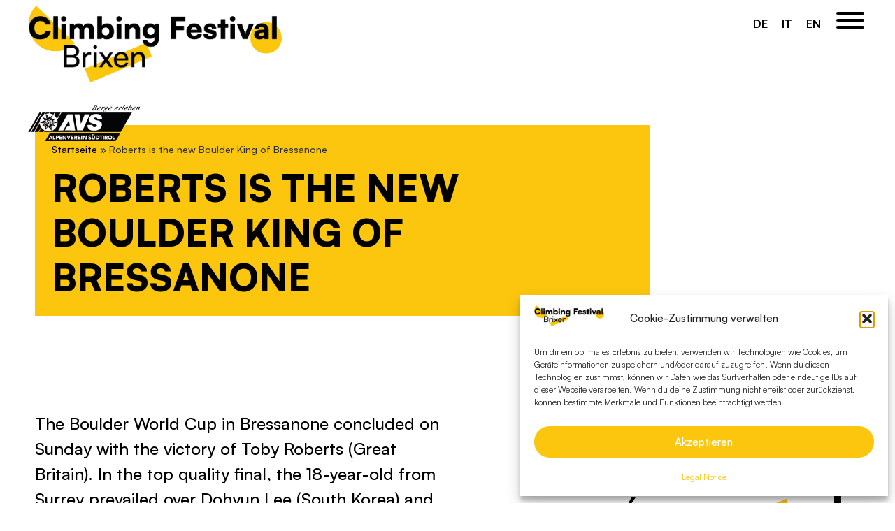

--- FILE ---
content_type: text/html; charset=UTF-8
request_url: https://climbingfestival-brixen.it/en/roberts-is-the-new-boulder-king-of-bressanone/
body_size: 23728
content:
<!doctype html>
<html lang="en-US">
<head>
	<meta charset="UTF-8">
		<meta name="viewport" content="width=device-width, initial-scale=1">
	<link rel="profile" href="https://gmpg.org/xfn/11">
	<meta name='robots' content='index, follow, max-image-preview:large, max-snippet:-1, max-video-preview:-1' />

	<!-- This site is optimized with the Yoast SEO plugin v26.6 - https://yoast.com/wordpress/plugins/seo/ -->
	<title>Roberts is the new Boulder King of Bressanone - Climbingfestival Brixen</title>
	<link rel="canonical" href="https://climbingfestival-brixen.it/en/roberts-is-the-new-boulder-king-of-bressanone/" />
	<meta property="og:locale" content="en_US" />
	<meta property="og:type" content="article" />
	<meta property="og:title" content="Roberts is the new Boulder King of Bressanone - Climbingfestival Brixen" />
	<meta property="og:description" content="The Boulder World Cup in Bressanone concluded on Sunday with the victory of Toby Roberts (Great Britain). In the top quality final, the 18-year-old from Surrey prevailed over Dohyun Lee (South Korea) and Yoshiyuki Ogata (Japan) in the sold-out Vertikale. This marked the end of the big Bressanone festival dedicated to climbing, which over the [&hellip;]" />
	<meta property="og:url" content="https://climbingfestival-brixen.it/en/roberts-is-the-new-boulder-king-of-bressanone/" />
	<meta property="og:site_name" content="Climbingfestival Brixen" />
	<meta property="article:published_time" content="2023-06-12T06:48:24+00:00" />
	<meta property="article:modified_time" content="2023-06-12T06:52:57+00:00" />
	<meta property="og:image" content="https://climbingfestival-brixen.it/wp-content/uploads/2023/06/Finals-men-2023-Brixen.jpg" />
	<meta property="og:image:width" content="2000" />
	<meta property="og:image:height" content="1333" />
	<meta property="og:image:type" content="image/jpeg" />
	<meta name="author" content="Newsmaster" />
	<meta name="twitter:card" content="summary_large_image" />
	<meta name="twitter:label1" content="Written by" />
	<meta name="twitter:data1" content="Newsmaster" />
	<meta name="twitter:label2" content="Est. reading time" />
	<meta name="twitter:data2" content="3 minutes" />
	<script type="application/ld+json" class="yoast-schema-graph">{"@context":"https://schema.org","@graph":[{"@type":"Article","@id":"https://climbingfestival-brixen.it/en/roberts-is-the-new-boulder-king-of-bressanone/#article","isPartOf":{"@id":"https://climbingfestival-brixen.it/en/roberts-is-the-new-boulder-king-of-bressanone/"},"author":{"name":"Newsmaster","@id":"https://climbingfestival-brixen.it/en/#/schema/person/3636f95b1fe4118cfe9a5828eb42d0e0"},"headline":"Roberts is the new Boulder King of Bressanone","datePublished":"2023-06-12T06:48:24+00:00","dateModified":"2023-06-12T06:52:57+00:00","mainEntityOfPage":{"@id":"https://climbingfestival-brixen.it/en/roberts-is-the-new-boulder-king-of-bressanone/"},"wordCount":529,"publisher":{"@id":"https://climbingfestival-brixen.it/en/#organization"},"image":{"@id":"https://climbingfestival-brixen.it/en/roberts-is-the-new-boulder-king-of-bressanone/#primaryimage"},"thumbnailUrl":"https://climbingfestival-brixen.it/wp-content/uploads/2023/06/Finals-men-2023-Brixen.jpg","articleSection":["Pressemeldung-en"],"inLanguage":"en-US"},{"@type":"WebPage","@id":"https://climbingfestival-brixen.it/en/roberts-is-the-new-boulder-king-of-bressanone/","url":"https://climbingfestival-brixen.it/en/roberts-is-the-new-boulder-king-of-bressanone/","name":"Roberts is the new Boulder King of Bressanone - Climbingfestival Brixen","isPartOf":{"@id":"https://climbingfestival-brixen.it/en/#website"},"primaryImageOfPage":{"@id":"https://climbingfestival-brixen.it/en/roberts-is-the-new-boulder-king-of-bressanone/#primaryimage"},"image":{"@id":"https://climbingfestival-brixen.it/en/roberts-is-the-new-boulder-king-of-bressanone/#primaryimage"},"thumbnailUrl":"https://climbingfestival-brixen.it/wp-content/uploads/2023/06/Finals-men-2023-Brixen.jpg","datePublished":"2023-06-12T06:48:24+00:00","dateModified":"2023-06-12T06:52:57+00:00","breadcrumb":{"@id":"https://climbingfestival-brixen.it/en/roberts-is-the-new-boulder-king-of-bressanone/#breadcrumb"},"inLanguage":"en-US","potentialAction":[{"@type":"ReadAction","target":["https://climbingfestival-brixen.it/en/roberts-is-the-new-boulder-king-of-bressanone/"]}]},{"@type":"ImageObject","inLanguage":"en-US","@id":"https://climbingfestival-brixen.it/en/roberts-is-the-new-boulder-king-of-bressanone/#primaryimage","url":"https://climbingfestival-brixen.it/wp-content/uploads/2023/06/Finals-men-2023-Brixen.jpg","contentUrl":"https://climbingfestival-brixen.it/wp-content/uploads/2023/06/Finals-men-2023-Brixen.jpg","width":2000,"height":1333},{"@type":"BreadcrumbList","@id":"https://climbingfestival-brixen.it/en/roberts-is-the-new-boulder-king-of-bressanone/#breadcrumb","itemListElement":[{"@type":"ListItem","position":1,"name":"Startseite","item":"https://climbingfestival-brixen.it/en/"},{"@type":"ListItem","position":2,"name":"Roberts is the new Boulder King of Bressanone"}]},{"@type":"WebSite","@id":"https://climbingfestival-brixen.it/en/#website","url":"https://climbingfestival-brixen.it/en/","name":"Climbingfestival Brixen","description":"","publisher":{"@id":"https://climbingfestival-brixen.it/en/#organization"},"potentialAction":[{"@type":"SearchAction","target":{"@type":"EntryPoint","urlTemplate":"https://climbingfestival-brixen.it/en/?s={search_term_string}"},"query-input":{"@type":"PropertyValueSpecification","valueRequired":true,"valueName":"search_term_string"}}],"inLanguage":"en-US"},{"@type":"Organization","@id":"https://climbingfestival-brixen.it/en/#organization","name":"Climbingfestival Brixen","url":"https://climbingfestival-brixen.it/en/","logo":{"@type":"ImageObject","inLanguage":"en-US","@id":"https://climbingfestival-brixen.it/en/#/schema/logo/image/","url":"https://climbingfestival-brixen.it/wp-content/uploads/2023/01/Climbingfestival-Brixen-Logo-Web.png","contentUrl":"https://climbingfestival-brixen.it/wp-content/uploads/2023/01/Climbingfestival-Brixen-Logo-Web.png","width":900,"height":273,"caption":"Climbingfestival Brixen"},"image":{"@id":"https://climbingfestival-brixen.it/en/#/schema/logo/image/"}},{"@type":"Person","@id":"https://climbingfestival-brixen.it/en/#/schema/person/3636f95b1fe4118cfe9a5828eb42d0e0","name":"Newsmaster","image":{"@type":"ImageObject","inLanguage":"en-US","@id":"https://climbingfestival-brixen.it/en/#/schema/person/image/","url":"https://secure.gravatar.com/avatar/110ba64067cdf67b6e574613b844d1cac1af0ad4ec879d451e480d360b9de3df?s=96&d=mm&r=g","contentUrl":"https://secure.gravatar.com/avatar/110ba64067cdf67b6e574613b844d1cac1af0ad4ec879d451e480d360b9de3df?s=96&d=mm&r=g","caption":"Newsmaster"},"url":"https://climbingfestival-brixen.it/en/author/evi/"}]}</script>
	<!-- / Yoast SEO plugin. -->


<link rel="alternate" type="application/rss+xml" title="Climbingfestival Brixen &raquo; Feed" href="https://climbingfestival-brixen.it/en/feed/" />
<link rel="alternate" type="application/rss+xml" title="Climbingfestival Brixen &raquo; Comments Feed" href="https://climbingfestival-brixen.it/en/comments/feed/" />
<link rel="alternate" title="oEmbed (JSON)" type="application/json+oembed" href="https://climbingfestival-brixen.it/en/wp-json/oembed/1.0/embed?url=https%3A%2F%2Fclimbingfestival-brixen.it%2Fen%2Froberts-is-the-new-boulder-king-of-bressanone%2F" />
<link rel="alternate" title="oEmbed (XML)" type="text/xml+oembed" href="https://climbingfestival-brixen.it/en/wp-json/oembed/1.0/embed?url=https%3A%2F%2Fclimbingfestival-brixen.it%2Fen%2Froberts-is-the-new-boulder-king-of-bressanone%2F&#038;format=xml" />
<style id='wp-img-auto-sizes-contain-inline-css'>
img:is([sizes=auto i],[sizes^="auto," i]){contain-intrinsic-size:3000px 1500px}
/*# sourceURL=wp-img-auto-sizes-contain-inline-css */
</style>
<style id='wp-emoji-styles-inline-css'>

	img.wp-smiley, img.emoji {
		display: inline !important;
		border: none !important;
		box-shadow: none !important;
		height: 1em !important;
		width: 1em !important;
		margin: 0 0.07em !important;
		vertical-align: -0.1em !important;
		background: none !important;
		padding: 0 !important;
	}
/*# sourceURL=wp-emoji-styles-inline-css */
</style>
<link rel='stylesheet' id='wp-block-library-css' href='https://climbingfestival-brixen.it/wp-includes/css/dist/block-library/style.min.css?ver=6.9' media='all' />
<style id='filebird-block-filebird-gallery-style-inline-css'>
ul.filebird-block-filebird-gallery{margin:auto!important;padding:0!important;width:100%}ul.filebird-block-filebird-gallery.layout-grid{display:grid;grid-gap:20px;align-items:stretch;grid-template-columns:repeat(var(--columns),1fr);justify-items:stretch}ul.filebird-block-filebird-gallery.layout-grid li img{border:1px solid #ccc;box-shadow:2px 2px 6px 0 rgba(0,0,0,.3);height:100%;max-width:100%;-o-object-fit:cover;object-fit:cover;width:100%}ul.filebird-block-filebird-gallery.layout-masonry{-moz-column-count:var(--columns);-moz-column-gap:var(--space);column-gap:var(--space);-moz-column-width:var(--min-width);columns:var(--min-width) var(--columns);display:block;overflow:auto}ul.filebird-block-filebird-gallery.layout-masonry li{margin-bottom:var(--space)}ul.filebird-block-filebird-gallery li{list-style:none}ul.filebird-block-filebird-gallery li figure{height:100%;margin:0;padding:0;position:relative;width:100%}ul.filebird-block-filebird-gallery li figure figcaption{background:linear-gradient(0deg,rgba(0,0,0,.7),rgba(0,0,0,.3) 70%,transparent);bottom:0;box-sizing:border-box;color:#fff;font-size:.8em;margin:0;max-height:100%;overflow:auto;padding:3em .77em .7em;position:absolute;text-align:center;width:100%;z-index:2}ul.filebird-block-filebird-gallery li figure figcaption a{color:inherit}

/*# sourceURL=https://climbingfestival-brixen.it/wp-content/plugins/filebird/blocks/filebird-gallery/build/style-index.css */
</style>
<style id='global-styles-inline-css'>
:root{--wp--preset--aspect-ratio--square: 1;--wp--preset--aspect-ratio--4-3: 4/3;--wp--preset--aspect-ratio--3-4: 3/4;--wp--preset--aspect-ratio--3-2: 3/2;--wp--preset--aspect-ratio--2-3: 2/3;--wp--preset--aspect-ratio--16-9: 16/9;--wp--preset--aspect-ratio--9-16: 9/16;--wp--preset--gradient--vivid-cyan-blue-to-vivid-purple: linear-gradient(135deg,rgb(6,147,227) 0%,rgb(155,81,224) 100%);--wp--preset--gradient--light-green-cyan-to-vivid-green-cyan: linear-gradient(135deg,rgb(122,220,180) 0%,rgb(0,208,130) 100%);--wp--preset--gradient--luminous-vivid-amber-to-luminous-vivid-orange: linear-gradient(135deg,rgb(252,185,0) 0%,rgb(255,105,0) 100%);--wp--preset--gradient--luminous-vivid-orange-to-vivid-red: linear-gradient(135deg,rgb(255,105,0) 0%,rgb(207,46,46) 100%);--wp--preset--gradient--very-light-gray-to-cyan-bluish-gray: linear-gradient(135deg,rgb(238,238,238) 0%,rgb(169,184,195) 100%);--wp--preset--gradient--cool-to-warm-spectrum: linear-gradient(135deg,rgb(74,234,220) 0%,rgb(151,120,209) 20%,rgb(207,42,186) 40%,rgb(238,44,130) 60%,rgb(251,105,98) 80%,rgb(254,248,76) 100%);--wp--preset--gradient--blush-light-purple: linear-gradient(135deg,rgb(255,206,236) 0%,rgb(152,150,240) 100%);--wp--preset--gradient--blush-bordeaux: linear-gradient(135deg,rgb(254,205,165) 0%,rgb(254,45,45) 50%,rgb(107,0,62) 100%);--wp--preset--gradient--luminous-dusk: linear-gradient(135deg,rgb(255,203,112) 0%,rgb(199,81,192) 50%,rgb(65,88,208) 100%);--wp--preset--gradient--pale-ocean: linear-gradient(135deg,rgb(255,245,203) 0%,rgb(182,227,212) 50%,rgb(51,167,181) 100%);--wp--preset--gradient--electric-grass: linear-gradient(135deg,rgb(202,248,128) 0%,rgb(113,206,126) 100%);--wp--preset--gradient--midnight: linear-gradient(135deg,rgb(2,3,129) 0%,rgb(40,116,252) 100%);--wp--preset--spacing--20: 0.44rem;--wp--preset--spacing--30: 0.67rem;--wp--preset--spacing--40: 1rem;--wp--preset--spacing--50: 1.5rem;--wp--preset--spacing--60: 2.25rem;--wp--preset--spacing--70: 3.38rem;--wp--preset--spacing--80: 5.06rem;--wp--preset--shadow--natural: 6px 6px 9px rgba(0, 0, 0, 0.2);--wp--preset--shadow--deep: 12px 12px 50px rgba(0, 0, 0, 0.4);--wp--preset--shadow--sharp: 6px 6px 0px rgba(0, 0, 0, 0.2);--wp--preset--shadow--outlined: 6px 6px 0px -3px rgb(255, 255, 255), 6px 6px rgb(0, 0, 0);--wp--preset--shadow--crisp: 6px 6px 0px rgb(0, 0, 0);}:root { --wp--style--global--content-size: 800px;--wp--style--global--wide-size: 1200px; }:where(body) { margin: 0; }.wp-site-blocks > .alignleft { float: left; margin-right: 2em; }.wp-site-blocks > .alignright { float: right; margin-left: 2em; }.wp-site-blocks > .aligncenter { justify-content: center; margin-left: auto; margin-right: auto; }:where(.wp-site-blocks) > * { margin-block-start: 24px; margin-block-end: 0; }:where(.wp-site-blocks) > :first-child { margin-block-start: 0; }:where(.wp-site-blocks) > :last-child { margin-block-end: 0; }:root { --wp--style--block-gap: 24px; }:root :where(.is-layout-flow) > :first-child{margin-block-start: 0;}:root :where(.is-layout-flow) > :last-child{margin-block-end: 0;}:root :where(.is-layout-flow) > *{margin-block-start: 24px;margin-block-end: 0;}:root :where(.is-layout-constrained) > :first-child{margin-block-start: 0;}:root :where(.is-layout-constrained) > :last-child{margin-block-end: 0;}:root :where(.is-layout-constrained) > *{margin-block-start: 24px;margin-block-end: 0;}:root :where(.is-layout-flex){gap: 24px;}:root :where(.is-layout-grid){gap: 24px;}.is-layout-flow > .alignleft{float: left;margin-inline-start: 0;margin-inline-end: 2em;}.is-layout-flow > .alignright{float: right;margin-inline-start: 2em;margin-inline-end: 0;}.is-layout-flow > .aligncenter{margin-left: auto !important;margin-right: auto !important;}.is-layout-constrained > .alignleft{float: left;margin-inline-start: 0;margin-inline-end: 2em;}.is-layout-constrained > .alignright{float: right;margin-inline-start: 2em;margin-inline-end: 0;}.is-layout-constrained > .aligncenter{margin-left: auto !important;margin-right: auto !important;}.is-layout-constrained > :where(:not(.alignleft):not(.alignright):not(.alignfull)){max-width: var(--wp--style--global--content-size);margin-left: auto !important;margin-right: auto !important;}.is-layout-constrained > .alignwide{max-width: var(--wp--style--global--wide-size);}body .is-layout-flex{display: flex;}.is-layout-flex{flex-wrap: wrap;align-items: center;}.is-layout-flex > :is(*, div){margin: 0;}body .is-layout-grid{display: grid;}.is-layout-grid > :is(*, div){margin: 0;}body{padding-top: 0px;padding-right: 0px;padding-bottom: 0px;padding-left: 0px;}a:where(:not(.wp-element-button)){text-decoration: underline;}:root :where(.wp-element-button, .wp-block-button__link){background-color: #32373c;border-width: 0;color: #fff;font-family: inherit;font-size: inherit;font-style: inherit;font-weight: inherit;letter-spacing: inherit;line-height: inherit;padding-top: calc(0.667em + 2px);padding-right: calc(1.333em + 2px);padding-bottom: calc(0.667em + 2px);padding-left: calc(1.333em + 2px);text-decoration: none;text-transform: inherit;}.has-vivid-cyan-blue-to-vivid-purple-gradient-background{background: var(--wp--preset--gradient--vivid-cyan-blue-to-vivid-purple) !important;}.has-light-green-cyan-to-vivid-green-cyan-gradient-background{background: var(--wp--preset--gradient--light-green-cyan-to-vivid-green-cyan) !important;}.has-luminous-vivid-amber-to-luminous-vivid-orange-gradient-background{background: var(--wp--preset--gradient--luminous-vivid-amber-to-luminous-vivid-orange) !important;}.has-luminous-vivid-orange-to-vivid-red-gradient-background{background: var(--wp--preset--gradient--luminous-vivid-orange-to-vivid-red) !important;}.has-very-light-gray-to-cyan-bluish-gray-gradient-background{background: var(--wp--preset--gradient--very-light-gray-to-cyan-bluish-gray) !important;}.has-cool-to-warm-spectrum-gradient-background{background: var(--wp--preset--gradient--cool-to-warm-spectrum) !important;}.has-blush-light-purple-gradient-background{background: var(--wp--preset--gradient--blush-light-purple) !important;}.has-blush-bordeaux-gradient-background{background: var(--wp--preset--gradient--blush-bordeaux) !important;}.has-luminous-dusk-gradient-background{background: var(--wp--preset--gradient--luminous-dusk) !important;}.has-pale-ocean-gradient-background{background: var(--wp--preset--gradient--pale-ocean) !important;}.has-electric-grass-gradient-background{background: var(--wp--preset--gradient--electric-grass) !important;}.has-midnight-gradient-background{background: var(--wp--preset--gradient--midnight) !important;}
:root :where(.wp-block-pullquote){font-size: 1.5em;line-height: 1.6;}
/*# sourceURL=global-styles-inline-css */
</style>
<link rel='stylesheet' id='wpml-legacy-horizontal-list-0-css' href='https://climbingfestival-brixen.it/wp-content/plugins/sitepress-multilingual-cms/templates/language-switchers/legacy-list-horizontal/style.min.css?ver=1' media='all' />
<link rel='stylesheet' id='cmplz-general-css' href='https://climbingfestival-brixen.it/wp-content/plugins/complianz-gdpr-premium/assets/css/cookieblocker.min.css?ver=1765896407' media='all' />
<link rel='stylesheet' id='cms-navigation-style-base-css' href='https://climbingfestival-brixen.it/wp-content/plugins/wpml-cms-nav/res/css/cms-navigation-base.css?ver=1.5.6' media='screen' />
<link rel='stylesheet' id='cms-navigation-style-css' href='https://climbingfestival-brixen.it/wp-content/plugins/wpml-cms-nav/res/css/cms-navigation.css?ver=1.5.6' media='screen' />
<link rel='stylesheet' id='hello-elementor-css' href='https://climbingfestival-brixen.it/wp-content/themes/hello-elementor/assets/css/reset.css?ver=3.4.5' media='all' />
<link rel='stylesheet' id='hello-elementor-theme-style-css' href='https://climbingfestival-brixen.it/wp-content/themes/hello-elementor/assets/css/theme.css?ver=3.4.5' media='all' />
<link rel='stylesheet' id='hello-elementor-header-footer-css' href='https://climbingfestival-brixen.it/wp-content/themes/hello-elementor/assets/css/header-footer.css?ver=3.4.5' media='all' />
<link rel='stylesheet' id='elementor-frontend-css' href='https://climbingfestival-brixen.it/wp-content/plugins/elementor/assets/css/frontend.min.css?ver=3.33.4' media='all' />
<style id='elementor-frontend-inline-css'>
.elementor-2750 .elementor-element.elementor-element-8b35714 > .elementor-background-overlay{background-image:url("https://climbingfestival-brixen.it/wp-content/uploads/2023/06/Finals-men-2023-Brixen.jpg");}
/*# sourceURL=elementor-frontend-inline-css */
</style>
<link rel='stylesheet' id='elementor-post-33-css' href='https://climbingfestival-brixen.it/wp-content/uploads/elementor/css/post-33.css?ver=1765896640' media='all' />
<link rel='stylesheet' id='widget-heading-css' href='https://climbingfestival-brixen.it/wp-content/plugins/elementor/assets/css/widget-heading.min.css?ver=3.33.4' media='all' />
<link rel='stylesheet' id='widget-image-css' href='https://climbingfestival-brixen.it/wp-content/plugins/elementor/assets/css/widget-image.min.css?ver=3.33.4' media='all' />
<link rel='stylesheet' id='widget-divider-css' href='https://climbingfestival-brixen.it/wp-content/plugins/elementor/assets/css/widget-divider.min.css?ver=3.33.4' media='all' />
<link rel='stylesheet' id='widget-social-icons-css' href='https://climbingfestival-brixen.it/wp-content/plugins/elementor/assets/css/widget-social-icons.min.css?ver=3.33.4' media='all' />
<link rel='stylesheet' id='e-apple-webkit-css' href='https://climbingfestival-brixen.it/wp-content/plugins/elementor/assets/css/conditionals/apple-webkit.min.css?ver=3.33.4' media='all' />
<link rel='stylesheet' id='widget-nav-menu-css' href='https://climbingfestival-brixen.it/wp-content/plugins/elementor-pro/assets/css/widget-nav-menu.min.css?ver=3.33.2' media='all' />
<link rel='stylesheet' id='widget-breadcrumbs-css' href='https://climbingfestival-brixen.it/wp-content/plugins/elementor-pro/assets/css/widget-breadcrumbs.min.css?ver=3.33.2' media='all' />
<link rel='stylesheet' id='e-animation-fadeIn-css' href='https://climbingfestival-brixen.it/wp-content/plugins/elementor/assets/lib/animations/styles/fadeIn.min.css?ver=3.33.4' media='all' />
<link rel='stylesheet' id='e-popup-css' href='https://climbingfestival-brixen.it/wp-content/plugins/elementor-pro/assets/css/conditionals/popup.min.css?ver=3.33.2' media='all' />
<link rel='stylesheet' id='elementor-icons-css' href='https://climbingfestival-brixen.it/wp-content/plugins/elementor/assets/lib/eicons/css/elementor-icons.min.css?ver=5.44.0' media='all' />
<link rel='stylesheet' id='elementor-post-2615-css' href='https://climbingfestival-brixen.it/wp-content/uploads/elementor/css/post-2615.css?ver=1765897713' media='all' />
<link rel='stylesheet' id='elementor-post-2750-css' href='https://climbingfestival-brixen.it/wp-content/uploads/elementor/css/post-2750.css?ver=1765897713' media='all' />
<link rel='stylesheet' id='elementor-post-2537-css' href='https://climbingfestival-brixen.it/wp-content/uploads/elementor/css/post-2537.css?ver=1765897713' media='all' />
<link rel='stylesheet' id='hello-elementor-child-style-css' href='https://climbingfestival-brixen.it/wp-content/themes/hello-theme-child-master/style.css?ver=1.0.0' media='all' />
<script id="wpml-cookie-js-extra">
var wpml_cookies = {"wp-wpml_current_language":{"value":"en","expires":1,"path":"/"}};
var wpml_cookies = {"wp-wpml_current_language":{"value":"en","expires":1,"path":"/"}};
//# sourceURL=wpml-cookie-js-extra
</script>
<script src="https://climbingfestival-brixen.it/wp-content/plugins/sitepress-multilingual-cms/res/js/cookies/language-cookie.js?ver=486900" id="wpml-cookie-js" defer data-wp-strategy="defer"></script>
<script src="https://climbingfestival-brixen.it/wp-includes/js/jquery/jquery.min.js?ver=3.7.1" id="jquery-core-js"></script>
<script src="https://climbingfestival-brixen.it/wp-includes/js/jquery/jquery-migrate.min.js?ver=3.4.1" id="jquery-migrate-js"></script>
<link rel="https://api.w.org/" href="https://climbingfestival-brixen.it/en/wp-json/" /><link rel="alternate" title="JSON" type="application/json" href="https://climbingfestival-brixen.it/en/wp-json/wp/v2/posts/3826" /><link rel="EditURI" type="application/rsd+xml" title="RSD" href="https://climbingfestival-brixen.it/xmlrpc.php?rsd" />
<meta name="generator" content="WordPress 6.9" />
<link rel='shortlink' href='https://climbingfestival-brixen.it/en/?p=3826' />
<meta name="generator" content="WPML ver:4.8.6 stt:1,3,27;" />
			<style>.cmplz-hidden {
					display: none !important;
				}</style><meta name="generator" content="Elementor 3.33.4; features: additional_custom_breakpoints; settings: css_print_method-external, google_font-enabled, font_display-swap">
			<style>
				.e-con.e-parent:nth-of-type(n+4):not(.e-lazyloaded):not(.e-no-lazyload),
				.e-con.e-parent:nth-of-type(n+4):not(.e-lazyloaded):not(.e-no-lazyload) * {
					background-image: none !important;
				}
				@media screen and (max-height: 1024px) {
					.e-con.e-parent:nth-of-type(n+3):not(.e-lazyloaded):not(.e-no-lazyload),
					.e-con.e-parent:nth-of-type(n+3):not(.e-lazyloaded):not(.e-no-lazyload) * {
						background-image: none !important;
					}
				}
				@media screen and (max-height: 640px) {
					.e-con.e-parent:nth-of-type(n+2):not(.e-lazyloaded):not(.e-no-lazyload),
					.e-con.e-parent:nth-of-type(n+2):not(.e-lazyloaded):not(.e-no-lazyload) * {
						background-image: none !important;
					}
				}
			</style>
			<link rel="icon" href="https://climbingfestival-brixen.it/wp-content/uploads/2023/01/BWC-favicon-150x150.png" sizes="32x32" />
<link rel="icon" href="https://climbingfestival-brixen.it/wp-content/uploads/2023/01/BWC-favicon-300x300.png" sizes="192x192" />
<link rel="apple-touch-icon" href="https://climbingfestival-brixen.it/wp-content/uploads/2023/01/BWC-favicon-300x300.png" />
<meta name="msapplication-TileImage" content="https://climbingfestival-brixen.it/wp-content/uploads/2023/01/BWC-favicon-300x300.png" />
	<!-- Facebook Pixel Code -->
<script>
!function(f,b,e,v,n,t,s)
{if(f.fbq)return;n=f.fbq=function(){n.callMethod?
n.callMethod.apply(n,arguments):n.queue.push(arguments)};
if(!f._fbq)f._fbq=n;n.push=n;n.loaded=!0;n.version='2.0';
n.queue=[];t=b.createElement(e);t.async=!0;
t.src=v;s=b.getElementsByTagName(e)[0];
s.parentNode.insertBefore(t,s)}(window,document,'script',
'https://connect.facebook.net/en_US/fbevents.js');
 fbq('init', '906238380425748'); 
fbq('track', 'PageView');
</script>
<noscript>
 <img height="1" width="1" 
src="https://www.facebook.com/tr?id=906238380425748&ev=PageView
&noscript=1"/>
</noscript>
<!-- End Facebook Pixel Code -->
<meta name="facebook-domain-verification" content="l9ta2cc6xftcjip2hygsq62rwofyjl" />
</head>
<body data-cmplz=1 class="wp-singular post-template-default single single-post postid-3826 single-format-standard wp-custom-logo wp-embed-responsive wp-theme-hello-elementor wp-child-theme-hello-theme-child-master hello-elementor-default elementor-default elementor-kit-33 elementor-page-2750">


<a class="skip-link screen-reader-text" href="#content">
	Skip to content</a>


<header id="mainHeader">
 
    
    <div class="fuz-main-navigation">
        <div class="fuz-site-branding-container 	" >
			<div class="fuz-site-branding-container-logo-wrapper">
        <a href="https://climbingfestival-brixen.it/en/" class="custom-logo-link" rel="home"><img width="900" height="273" src="https://climbingfestival-brixen.it/wp-content/uploads/2023/01/Climbingfestival-Brixen-Logo-Web.png" class="custom-logo" alt="Climbingfestival Brixen" decoding="async" srcset="https://climbingfestival-brixen.it/wp-content/uploads/2023/01/Climbingfestival-Brixen-Logo-Web.png 900w, https://climbingfestival-brixen.it/wp-content/uploads/2023/01/Climbingfestival-Brixen-Logo-Web-300x91.png 300w, https://climbingfestival-brixen.it/wp-content/uploads/2023/01/Climbingfestival-Brixen-Logo-Web-768x233.png 768w" sizes="(max-width: 900px) 100vw, 900px" /></a>				<img class="fuz-header-avs-logo" src="https://climbingfestival-brixen.it/wp-content/themes/hello-theme-child-master/assets/icons/avs-logo.png" alt="AVS Südtirol Logo" />
			</div>
</div>


<div class="fuz-navigation-area " >
	<div class="fuz-meta-navigation fuz-hide-on-mobile fuz-hide-on-tablet">
<div class="wpml-ls-statics-shortcode_actions wpml-ls wpml-ls-legacy-list-horizontal">
	<ul role="menu"><li class="wpml-ls-slot-shortcode_actions wpml-ls-item wpml-ls-item-de wpml-ls-first-item wpml-ls-item-legacy-list-horizontal" role="none">
				<a href="https://climbingfestival-brixen.it/roberts-ist-der-neue-boulder-koenig-von-brixen/" class="wpml-ls-link" role="menuitem"  aria-label="Switch to DE" title="Switch to DE" >
                    <span class="wpml-ls-native" lang="de">DE</span></a>
			</li><li class="wpml-ls-slot-shortcode_actions wpml-ls-item wpml-ls-item-it wpml-ls-item-legacy-list-horizontal" role="none">
				<a href="https://climbingfestival-brixen.it/it/toby-roberts-si-impone-nella-coppa-del-mondo-di-boulder-a-bressanone/" class="wpml-ls-link" role="menuitem"  aria-label="Switch to IT" title="Switch to IT" >
                    <span class="wpml-ls-native" lang="it">IT</span></a>
			</li><li class="wpml-ls-slot-shortcode_actions wpml-ls-item wpml-ls-item-en wpml-ls-current-language wpml-ls-last-item wpml-ls-item-legacy-list-horizontal" role="none">
				<a href="https://climbingfestival-brixen.it/en/roberts-is-the-new-boulder-king-of-bressanone/" class="wpml-ls-link" role="menuitem" >
                    <span class="wpml-ls-native" role="menuitem">EN</span></a>
			</li></ul>
</div>
</div>
<!--
<div class="fuz-header-shortcut-menu">
</div>
-->

<button class="hamburger hamburger--arrow-r" type="button" aria-label="Open and close Navigation Menu">
<div class="hamburger-box">
<div class="hamburger-inner"></div>
</div>

</button>
	<div class="fuz-off-canvas-white-overlay fuz-hide-on-desktop"></div>
<div class="fuz-off-canvas-menu-wrapper">
	
	<div class="fuz-off-canvas-menu-wrapper-inner">
		<div class="fuz-off-canvas-menu-schriftzug-wrapper">
	<img class="fuz-off-canvas-menu-schriftzug" src="https://climbingfestival-brixen.it/wp-content/themes/hello-theme-child-master/assets/icons/Climbingfestival-Brixen-Logo-Compact.jpg" alt="Eventschriftzug">
		</div>
		
		<div class="fuz-off-canvas-menu-menues-wrapper">
	<nav class="fuz-offcanvas-language-switcher fuz-hide-on-desktop">
	
<div class="wpml-ls-statics-shortcode_actions wpml-ls wpml-ls-legacy-list-horizontal">
	<ul role="menu"><li class="wpml-ls-slot-shortcode_actions wpml-ls-item wpml-ls-item-de wpml-ls-first-item wpml-ls-item-legacy-list-horizontal" role="none">
				<a href="https://climbingfestival-brixen.it/roberts-ist-der-neue-boulder-koenig-von-brixen/" class="wpml-ls-link" role="menuitem"  aria-label="Switch to DE" title="Switch to DE" >
                    <span class="wpml-ls-native" lang="de">DE</span></a>
			</li><li class="wpml-ls-slot-shortcode_actions wpml-ls-item wpml-ls-item-it wpml-ls-item-legacy-list-horizontal" role="none">
				<a href="https://climbingfestival-brixen.it/it/toby-roberts-si-impone-nella-coppa-del-mondo-di-boulder-a-bressanone/" class="wpml-ls-link" role="menuitem"  aria-label="Switch to IT" title="Switch to IT" >
                    <span class="wpml-ls-native" lang="it">IT</span></a>
			</li><li class="wpml-ls-slot-shortcode_actions wpml-ls-item wpml-ls-item-en wpml-ls-current-language wpml-ls-last-item wpml-ls-item-legacy-list-horizontal" role="none">
				<a href="https://climbingfestival-brixen.it/en/roberts-is-the-new-boulder-king-of-bressanone/" class="wpml-ls-link" role="menuitem" >
                    <span class="wpml-ls-native" role="menuitem">EN</span></a>
			</li></ul>
</div>
	</nav>
			<nav class="off-canvas-shortcuts-wrapper fuz-hide-on-desktop">
				
		</nav>
    <nav class="fuz-main-nav-menu">
<div class="menu-main-menu-container"><ul id="menu-main-menu" class="menu"><li id="menu-item-95" class="menu-item menu-item-type-post_type menu-item-object-page menu-item-95"><a href="https://climbingfestival-brixen.it/en/news/">News</a></li>
<li id="menu-item-100" class="menu-item menu-item-type-post_type menu-item-object-page menu-item-100"><a href="https://climbingfestival-brixen.it/en/about-us/">About us</a></li>
<li id="menu-item-884" class="menu-item menu-item-type-post_type menu-item-object-page menu-item-884"><a href="https://climbingfestival-brixen.it/en/destination/">Destination</a></li>
<li id="menu-item-2027" class="menu-item menu-item-type-post_type menu-item-object-page menu-item-2027"><a href="https://climbingfestival-brixen.it/en/gallery/">Gallery</a></li>
<li id="menu-item-2674" class="menu-item menu-item-type-post_type menu-item-object-page menu-item-2674"><a href="https://climbingfestival-brixen.it/en/sponsors/">Sponsors</a></li>
<li id="menu-item-96" class="menu-item menu-item-type-post_type menu-item-object-page menu-item-96"><a href="https://climbingfestival-brixen.it/en/press/">Press</a></li>
<li id="menu-item-94" class="menu-item menu-item-type-post_type menu-item-object-page menu-item-94"><a href="https://climbingfestival-brixen.it/en/contact/">Contact</a></li>
</ul></div>    </nav>
	<nav class="fuz-social-icons">
		<a href="https://www.facebook.com/profile.php?id=100089785722060" target="_blank" rel="nofollow noopener" aria-label="Link to Facebook Feed">
		<div class="fuz-facebook-icon"><svg width="60" height="60" viewBox="0 0 60 60" fill="none" xmlns="http://www.w3.org/2000/svg">
<rect width="60" height="60" rx="30" fill="#FCC60E"/>
<path d="M43.75 30.0344C43.75 22.4444 37.59 16.2844 30 16.2844C22.41 16.2844 16.25 22.4444 16.25 30.0344C16.25 36.6894 20.98 42.2306 27.25 43.5094V34.1594H24.5V30.0344H27.25V26.5969C27.25 23.9431 29.4088 21.7844 32.0625 21.7844H35.5V25.9094H32.75C31.9937 25.9094 31.375 26.5281 31.375 27.2844V30.0344H35.5V34.1594H31.375V43.7156C38.3188 43.0281 43.75 37.1706 43.75 30.0344Z" fill="black"/>
</svg>
</div></a>
		<a href="https://www.instagram.com/worldcupbrixen/" target="_blank" rel="nofollow noopener" aria-label="Link to Instagram Feed">
		<div class="fuz-instagram-icon"><svg width="60" height="60" viewBox="0 0 60 60" fill="none" xmlns="http://www.w3.org/2000/svg">
<rect width="60" height="60" rx="30" fill="#FCC60E"/>
<g clip-path="url(#clip0_292_2339)">
<path d="M30 19.7522C33.3379 19.7522 33.7328 19.7651 35.0512 19.8251C36.2699 19.8807 36.9318 20.0842 37.3724 20.2553C37.9559 20.4821 38.3722 20.753 38.8098 21.1902C39.2475 21.6278 39.5184 22.0441 39.7447 22.6276C39.9159 23.0682 40.1193 23.7302 40.1749 24.9488C40.2349 26.2667 40.2478 26.6621 40.2478 30C40.2478 33.3379 40.2349 33.7328 40.1749 35.0512C40.1193 36.2698 39.9159 36.9318 39.7447 37.3724C39.5179 37.9559 39.247 38.3722 38.8098 38.8098C38.3722 39.2475 37.9559 39.5184 37.3724 39.7447C36.9318 39.9158 36.2699 40.1193 35.0512 40.1749C33.7333 40.2349 33.3379 40.2478 30 40.2478C26.6621 40.2478 26.2667 40.2349 24.9488 40.1749C23.7302 40.1193 23.0682 39.9158 22.6276 39.7447C22.0441 39.5179 21.6278 39.247 21.1902 38.8098C20.7525 38.3722 20.4816 37.9559 20.2553 37.3724C20.0842 36.9318 19.8807 36.2698 19.8252 35.0512C19.7651 33.7333 19.7522 33.3379 19.7522 30C19.7522 26.6621 19.7651 26.2672 19.8252 24.9488C19.8807 23.7302 20.0842 23.0682 20.2553 22.6276C20.4821 22.0441 20.753 21.6278 21.1902 21.1902C21.6273 20.7525 22.0441 20.4816 22.6276 20.2553C23.0682 20.0842 23.7302 19.8807 24.9488 19.8251C26.2667 19.7651 26.6621 19.7522 30 19.7522ZM30 17.5C26.6051 17.5 26.1794 17.5144 24.8461 17.5754C23.5158 17.636 22.6068 17.8473 21.8119 18.1565C20.9897 18.476 20.2926 18.9032 19.5979 19.5984C18.9027 20.2935 18.4755 20.9902 18.156 21.8124C17.8468 22.6073 17.6355 23.5163 17.5749 24.8466C17.5139 26.1798 17.4995 26.6056 17.4995 30.0005C17.4995 33.3954 17.5139 33.8212 17.5749 35.1544C17.6355 36.4847 17.8468 37.3937 18.156 38.1886C18.4755 39.0108 18.9027 39.7079 19.5979 40.4026C20.2931 41.0978 20.9897 41.525 21.8119 41.8445C22.6068 42.1537 23.5158 42.365 24.8461 42.4256C26.1794 42.4866 26.6051 42.501 30 42.501C33.3949 42.501 33.8207 42.4866 35.1539 42.4256C36.4842 42.365 37.3932 42.1537 38.1881 41.8445C39.0103 41.525 39.7075 41.0978 40.4021 40.4026C41.0973 39.7074 41.5245 39.0108 41.844 38.1886C42.1532 37.3937 42.3645 36.4847 42.4251 35.1544C42.4861 33.8212 42.5005 33.3954 42.5005 30.0005C42.5005 26.6056 42.4861 26.1798 42.4251 24.8466C42.3645 23.5163 42.1532 22.6073 41.844 21.8124C41.5245 20.9902 41.0973 20.293 40.4021 19.5984C39.707 18.9032 39.0103 18.476 38.1881 18.1565C37.3932 17.8473 36.4842 17.636 35.1539 17.5754C33.8207 17.5144 33.3949 17.5 30 17.5Z" fill="black"/>
<path d="M30 23.5813C26.4547 23.5813 23.5813 26.4552 23.5813 30C23.5813 33.5448 26.4552 36.4187 30 36.4187C33.5448 36.4187 36.4187 33.5448 36.4187 30C36.4187 26.4552 33.5448 23.5813 30 23.5813ZM30 34.167C27.6987 34.167 25.8335 32.3013 25.8335 30.0005C25.8335 27.6997 27.6992 25.834 30 25.834C32.3008 25.834 34.1665 27.6997 34.1665 30.0005C34.1665 32.3013 32.3008 34.167 30 34.167Z" fill="black"/>
<path d="M36.6728 24.8272C37.5012 24.8272 38.1728 24.1557 38.1728 23.3273C38.1728 22.4988 37.5012 21.8273 36.6728 21.8273C35.8444 21.8273 35.1729 22.4988 35.1729 23.3273C35.1729 24.1557 35.8444 24.8272 36.6728 24.8272Z" fill="black"/>
</g>
<defs>
<clipPath id="clip0_292_2339">
<rect width="25" height="25" fill="white" transform="translate(17.5 17.5)"/>
</clipPath>
</defs>
</svg>
</div></a>
	</nav>
			
<div class="fuz-off-canvas-meta-menu">
<div class="menu-meta-menu-en-container"><ul id="menu-meta-menu-en" class="menu"><li id="menu-item-2461" class="menu-item menu-item-type-post_type menu-item-object-page menu-item-2461"><a href="https://climbingfestival-brixen.it/en/legal-notice/">Legal Notice</a></li>
<li id="menu-item-2462" class="menu-item menu-item-type-custom menu-item-object-custom menu-item-2462"><a href="/en/privacy/?cmplz_region_redirect=true">Privacy</a></li>
<li id="menu-item-2463" class="menu-item menu-item-type-custom menu-item-object-custom menu-item-2463"><a href="/en/cookies/?cmplz_region_redirect=true">Cookies</a></li>
</ul></div></div>
</div>

	
	</div>
</div>

    </div>
		
		
</header>
<main>		<div data-elementor-type="single-post" data-elementor-id="2750" class="elementor elementor-2750 elementor-1232 elementor-location-single post-3826 post type-post status-publish format-standard has-post-thumbnail hentry category-pressemeldung-en" data-elementor-post-type="elementor_library">
					<section class="elementor-section elementor-top-section elementor-element elementor-element-8b35714 elementor-section-height-min-height elementor-section-items-bottom elementor-section-content-bottom elementor-section-boxed elementor-section-height-default" data-id="8b35714" data-element_type="section">
							<div class="elementor-background-overlay"></div>
							<div class="elementor-container elementor-column-gap-default">
					<div class="elementor-column elementor-col-50 elementor-top-column elementor-element elementor-element-54ad866" data-id="54ad866" data-element_type="column">
			<div class="elementor-widget-wrap elementor-element-populated">
						<div class="elementor-element elementor-element-dd3e140 elementor-widget elementor-widget-breadcrumbs" data-id="dd3e140" data-element_type="widget" data-widget_type="breadcrumbs.default">
				<div class="elementor-widget-container">
					<p id="breadcrumbs"><span><span><a href="https://climbingfestival-brixen.it/en/">Startseite</a></span> » <span class="breadcrumb_last" aria-current="page">Roberts is the new Boulder King of Bressanone</span></span></p>				</div>
				</div>
				<div class="elementor-element elementor-element-90f3243 elementor-widget elementor-widget-heading" data-id="90f3243" data-element_type="widget" data-widget_type="heading.default">
				<div class="elementor-widget-container">
					<h1 class="elementor-heading-title elementor-size-default">Roberts is the new  Boulder King of Bressanone</h1>				</div>
				</div>
					</div>
		</div>
				<div class="elementor-column elementor-col-50 elementor-top-column elementor-element elementor-element-dfaac7d elementor-hidden-mobile elementor-hidden-tablet" data-id="dfaac7d" data-element_type="column">
			<div class="elementor-widget-wrap">
							</div>
		</div>
					</div>
		</section>
				<section class="elementor-section elementor-top-section elementor-element elementor-element-3dd8097 elementor-section-boxed elementor-section-height-default elementor-section-height-default" data-id="3dd8097" data-element_type="section">
						<div class="elementor-container elementor-column-gap-default">
					<div class="elementor-column elementor-col-50 elementor-top-column elementor-element elementor-element-e7ac3c8" data-id="e7ac3c8" data-element_type="column">
			<div class="elementor-widget-wrap elementor-element-populated">
						<div class="elementor-element elementor-element-fbcbf16 elementor-widget elementor-widget-text-editor" data-id="fbcbf16" data-element_type="widget" data-widget_type="text-editor.default">
				<div class="elementor-widget-container">
									<p>The Boulder World Cup in Bressanone concluded on Sunday with the victory of Toby Roberts (Great Britain). In the top quality final, the 18-year-old from Surrey prevailed over Dohyun Lee (South Korea) and Yoshiyuki Ogata (Japan) in the sold-out Vertikale. This marked the end of the big Bressanone festival dedicated to climbing, which over the three days of competition attracted around 10,000 spectators to the cathedral city. 	</p>
								</div>
				</div>
					</div>
		</div>
				<div class="elementor-column elementor-col-50 elementor-top-column elementor-element elementor-element-99643d7" data-id="99643d7" data-element_type="column">
			<div class="elementor-widget-wrap elementor-element-populated">
						<div class="elementor-element elementor-element-1ab9f01 elementor-widget__width-auto elementor-widget elementor-widget-html" data-id="1ab9f01" data-element_type="widget" data-widget_type="html.default">
				<div class="elementor-widget-container">
					<div class="fuz-heading-container">
    <span class="fuz-bwc-schriftzug"><strong>Boulder<br/> World Cup</strong><br  /><span style="font-weight: 500;">´23 Brixen<br /> 9.–11.6.</span></span>
    <img class="fuz-half-circle-img" src="/wp-content/uploads/2023/03/fuz-half.png">
    
    <img class="fuz-circle-img" src="/wp-content/uploads/2023/03/fuz-circle.png">
     <img class="fuz-rect-img" src="/wp-content/uploads/2023/03/fuz-rectangle.png">
    
    
</div>				</div>
				</div>
					</div>
		</div>
					</div>
		</section>
				<section class="elementor-section elementor-top-section elementor-element elementor-element-49fe5b4 elementor-section-boxed elementor-section-height-default elementor-section-height-default" data-id="49fe5b4" data-element_type="section">
						<div class="elementor-container elementor-column-gap-default">
					<div class="elementor-column elementor-col-100 elementor-top-column elementor-element elementor-element-66680ca" data-id="66680ca" data-element_type="column">
			<div class="elementor-widget-wrap elementor-element-populated">
						<div class="elementor-element elementor-element-f08e279 elementor-widget elementor-widget-theme-post-content" data-id="f08e279" data-element_type="widget" data-widget_type="theme-post-content.default">
				<div class="elementor-widget-container">
					
<p>The Boulder World Cup in Bressanone concluded on Sunday with the victory of Toby Roberts (Great Britain). In the top quality final, the 18-year-old from Surrey prevailed over Dohyun Lee (South Korea) and Yoshiyuki Ogata (Japan) in the sold-out Vertikale. This marked the end of the big Bressanone festival dedicated to climbing, which over the three days of competition attracted around 10,000 spectators to the cathedral city. 	</p>

<p>After the first boulder it seemed that it could come down to a duel between Dohyun Lee and Toby Roberts. They were the only ones who solved the first problem with a top. Lee managed one flash, Roberts needed four attempts. Boulder number two was the end of the line for the two leaders in the zone, while youngster Sorato Anraku fought back with a top. The 16-year-old Japanese had gone empty-handed on the first boulder &#8211; but he was now catapulted to third place. </p>

<p>All six finalists solved the third boulder problem. Lee stayed ahead of Roberts with two tops and three zones on fewer attempts (3-7), while Anraku secured third place with his second top and stayed on the heels of the leading duo. The result had to come on the fourth boulder. Lee made a mistake and &#8220;only&#8221; made the zone, which Roberts took advantage of with the third top, making his first World Cup victory just perfect. For Lee, 20 years old from Seoul, on the other hand, it was the third podium place in his career. The no less exciting race for third place was won by Yoshiyuki Ogata. The 25-year-old from Tokyo, who was competing for the 124th time in a competition organised by the International Climbing Federation (ISFC), advanced with his second top and four zones. For Ogata it was the tenth podium in the Boulder World Cup.  &#13;
&#13;
</p>

<p>The organisers from the Alpine Club are thrilled</p>

<p>“We have had three amazing days. Over the three days of the competition, we were able to welcome more than 10,000 spectators to the Vertikale, had a sold-out stadium almost at almost all times, and the weather cooperated too. I am speechless about how smoothly everything went. On behalf of our organising committee, I would like to thank our many partners and sponsors. But the biggest thanks go to our countless volunteers, without whom an event like this would not be possible. Bressanone is a climbing town. We will do everything we can to be on the World Cup calendar in the next few years as well,&#8221; Ralf Preindl, President of the Organising Committee, summed up at the end of the Boulder World Cup in Bressanone.   </p>

<p>As in 2022, the women&#8217;s final on Saturday evening was won by Natalia Grossman from the USA. The podium was completed by Chaehyun Seo from South Korea and Stasa Gejo from Serbia. The climbing family now leaves Bressanone for Innsbruck, where the next World Cup stage is scheduled for next weekend. </p>

<p>Results final Boulder World Cup Bressanone, men: </p>

<p>1. Toby Roberts (GBR) 3T4z 10 7</p>

<p>2. Dohyun Lee (KOR) 2T4z 3 4</p>

<p>3. Yoshiyuki Ogata (JPN) 2T4z 5 6</p>

<p>4. Meichi Narasaki (JPN) 2T4z 5 11</p>

<p>5. Sorato Anraku (JPN) 2T2z 5 2</p>

<p>6. Tomoa Narasaki (JPN) 1T2z 1 2</p>
				</div>
				</div>
					</div>
		</div>
					</div>
		</section>
				<section class="elementor-section elementor-top-section elementor-element elementor-element-2d86830 elementor-section-boxed elementor-section-height-default elementor-section-height-default" data-id="2d86830" data-element_type="section">
						<div class="elementor-container elementor-column-gap-default">
					<div class="elementor-column elementor-col-100 elementor-top-column elementor-element elementor-element-346bdfa" data-id="346bdfa" data-element_type="column">
			<div class="elementor-widget-wrap elementor-element-populated">
						<div class="elementor-element elementor-element-39ceb79 elementor-widget elementor-widget-heading" data-id="39ceb79" data-element_type="widget" data-widget_type="heading.default">
				<div class="elementor-widget-container">
					<h3 class="elementor-heading-title elementor-size-default">More News</h3>				</div>
				</div>
				<div class="elementor-element elementor-element-d637c6d elementor-widget elementor-widget-shortcode" data-id="d637c6d" data-element_type="widget" data-widget_type="shortcode.default">
				<div class="elementor-widget-container">
							<div class="elementor-shortcode">
    <style type="text/css">
    .news-section-wrap {
        display: flex;
        flex-direction: row;
        flex-wrap: wrap;
        
        box-sizing: border-box;
        gap:  20px;
     }

    .news-loop-item-wrap {
        width: calc(100% / 3 - 20px);
        position: relative;
		background-color: white;
		display: flex;
		flex: column;
		flex-direction: column;
		justify-content: stretch;
    }

	
	.fuz-news-loop-item-content {

	padding: 16px;
	display: flex;
	flex-direction: column;
	justify-content: space-between;
	flex-grow: 1;
	}

    @media(max-width: 1024px) {
        .news-loop-item-wrap {
            width: calc(100% / 1 - 20px);
        }
    }
    @media(max-width: 767px) {
        .news-section-wrap {
            display: flex;
            flex-direction: row;
            flex-wrap: wrap;
            
            box-sizing: border-box;
            row-gap:  20px;
            column-gap: 0;
         }
        .news-loop-item-wrap {
            width: 100%;
        }
    }
	
	a.news-loop-read-more {
	width: 100%;
	font-size: 1.25rem;
	font-weight: 700;
	text-align: right;
	display: block;
	}

    </style>
    <div class="news-section-wrap" style="display: flex; flex-direction: row; flex-wrap: wrap;" ><div class="news-loop-item-wrap"><a href="https://climbingfestival-brixen.it/en/grossmann-cheers-at-the-boulder-world-cup-in-bressanone/"><img width="2000" height="1333" src="https://climbingfestival-brixen.it/wp-content/uploads/2023/06/Podium-Women-2023-Brixen-1.jpg" class="attachment-small size-small wp-post-image" alt="" decoding="async" srcset="https://climbingfestival-brixen.it/wp-content/uploads/2023/06/Podium-Women-2023-Brixen-1.jpg 2000w, https://climbingfestival-brixen.it/wp-content/uploads/2023/06/Podium-Women-2023-Brixen-1-300x200.jpg 300w, https://climbingfestival-brixen.it/wp-content/uploads/2023/06/Podium-Women-2023-Brixen-1-1024x682.jpg 1024w, https://climbingfestival-brixen.it/wp-content/uploads/2023/06/Podium-Women-2023-Brixen-1-768x512.jpg 768w, https://climbingfestival-brixen.it/wp-content/uploads/2023/06/Podium-Women-2023-Brixen-1-1536x1024.jpg 1536w" sizes="(max-width: 2000px) 100vw, 2000px" /><div class="fuz-news-loop-item-content"><div class="fuz-news-loop-item-content-text"><h3 class="news-item-title">Grossmann cheers at the Boulder World Cup in Bressanone</h3><div class="fuz-news-post-date">11.06.2023</div><p calss="news-item-excerpt">She came, saw and conquered again in the cathedral city: Natalia Grossman won the Boulder World Cup in Bressanone on Saturday evening in style. Chaehyun...</p></div><a href="https://climbingfestival-brixen.it/en/grossmann-cheers-at-the-boulder-world-cup-in-bressanone/" class="news-loop-read-more">Weiterlesen &rarr;</a></div></a></div><div class="news-loop-item-wrap"><a href="https://climbingfestival-brixen.it/en/all-the-top-favourite-women-reach-the-semi-finals/"><div class="fuz-news-loop-item-content"><div class="fuz-news-loop-item-content-text"><h3 class="news-item-title">All the top favourite women reach the semi-finals</h3><div class="fuz-news-post-date">09.06.2023</div><p calss="news-item-excerpt">The first day competitions at the Boulder World Cup in Bressanone came to an end on Friday evening with the men&#8217;s qualifications, in which 91...</p></div><a href="https://climbingfestival-brixen.it/en/all-the-top-favourite-women-reach-the-semi-finals/" class="news-loop-read-more">Weiterlesen &rarr;</a></div></a></div><div class="news-loop-item-wrap"><a href="https://climbingfestival-brixen.it/en/the-stars-excite-in-the-qualification-round/"><img width="2560" height="1707" src="https://climbingfestival-brixen.it/wp-content/uploads/2023/06/boulder-auftakt-scaled.jpg" class="attachment-small size-small wp-post-image" alt="" decoding="async" srcset="https://climbingfestival-brixen.it/wp-content/uploads/2023/06/boulder-auftakt-scaled.jpg 2560w, https://climbingfestival-brixen.it/wp-content/uploads/2023/06/boulder-auftakt-300x200.jpg 300w, https://climbingfestival-brixen.it/wp-content/uploads/2023/06/boulder-auftakt-1024x683.jpg 1024w, https://climbingfestival-brixen.it/wp-content/uploads/2023/06/boulder-auftakt-768x512.jpg 768w, https://climbingfestival-brixen.it/wp-content/uploads/2023/06/boulder-auftakt-1536x1024.jpg 1536w, https://climbingfestival-brixen.it/wp-content/uploads/2023/06/boulder-auftakt-2048x1366.jpg 2048w" sizes="(max-width: 2560px) 100vw, 2560px" /><div class="fuz-news-loop-item-content"><div class="fuz-news-loop-item-content-text"><h3 class="news-item-title">The stars excite in the qualification round</h3><div class="fuz-news-post-date">09.06.2023</div><p calss="news-item-excerpt">The first day competitions at the Boulder World Cup in Bressanone came to an end on Friday evening with the men&#8217;s qualifications, in which 91...</p></div><a href="https://climbingfestival-brixen.it/en/the-stars-excite-in-the-qualification-round/" class="news-loop-read-more">Weiterlesen &rarr;</a></div></a></div></div> </div>
						</div>
				</div>
					</div>
		</div>
					</div>
		</section>
				</div>
				<footer data-elementor-type="footer" data-elementor-id="2615" class="elementor elementor-2615 elementor-864 elementor-location-footer" data-elementor-post-type="elementor_library">
					<section class="elementor-section elementor-top-section elementor-element elementor-element-d99c393 elementor-section-boxed elementor-section-height-default elementor-section-height-default" data-id="d99c393" data-element_type="section" data-settings="{&quot;background_background&quot;:&quot;classic&quot;}">
						<div class="elementor-container elementor-column-gap-default">
					<div class="elementor-column elementor-col-100 elementor-top-column elementor-element elementor-element-a5c4588" data-id="a5c4588" data-element_type="column">
			<div class="elementor-widget-wrap elementor-element-populated">
						<div class="elementor-element elementor-element-36b79f4 elementor-widget elementor-widget-heading" data-id="36b79f4" data-element_type="widget" data-widget_type="heading.default">
				<div class="elementor-widget-container">
					<span class="elementor-heading-title elementor-size-default">Main Sponsors</span>				</div>
				</div>
					</div>
		</div>
					</div>
		</section>
				<section class="elementor-section elementor-top-section elementor-element elementor-element-05add4d elementor-section-boxed elementor-section-height-default elementor-section-height-default" data-id="05add4d" data-element_type="section" data-settings="{&quot;background_background&quot;:&quot;classic&quot;}">
						<div class="elementor-container elementor-column-gap-default">
					<div class="elementor-column elementor-col-50 elementor-top-column elementor-element elementor-element-499384f" data-id="499384f" data-element_type="column" data-settings="{&quot;background_background&quot;:&quot;classic&quot;}">
			<div class="elementor-widget-wrap elementor-element-populated">
						<div class="elementor-element elementor-element-19d2c8f elementor-widget elementor-widget-image" data-id="19d2c8f" data-element_type="widget" data-widget_type="image.default">
				<div class="elementor-widget-container">
																<a href="https://www.tiroler-versicherung.it/" target="_blank">
							<img width="414" height="125" src="https://climbingfestival-brixen.it/wp-content/uploads/2023/03/Tiroler_Logo_RGB.jpg" class="attachment-full size-full wp-image-2694" alt="" srcset="https://climbingfestival-brixen.it/wp-content/uploads/2023/03/Tiroler_Logo_RGB.jpg 414w, https://climbingfestival-brixen.it/wp-content/uploads/2023/03/Tiroler_Logo_RGB-300x91.jpg 300w" sizes="(max-width: 414px) 100vw, 414px" />								</a>
															</div>
				</div>
					</div>
		</div>
				<div class="elementor-column elementor-col-50 elementor-top-column elementor-element elementor-element-58f8c8d" data-id="58f8c8d" data-element_type="column" data-settings="{&quot;background_background&quot;:&quot;classic&quot;}">
			<div class="elementor-widget-wrap elementor-element-populated">
						<div class="elementor-element elementor-element-aa2ff00 elementor-widget elementor-widget-image" data-id="aa2ff00" data-element_type="widget" data-widget_type="image.default">
				<div class="elementor-widget-container">
																<a href="https://www.suedtirol.info/de" target="_blank">
							<img width="138" height="109" src="https://climbingfestival-brixen.it/wp-content/uploads/2023/03/suedtirol.png" class="attachment-large size-large wp-image-1152" alt="" />								</a>
															</div>
				</div>
					</div>
		</div>
					</div>
		</section>
				<section class="elementor-section elementor-top-section elementor-element elementor-element-80d936b elementor-section-full_width elementor-section-height-default elementor-section-height-default" data-id="80d936b" data-element_type="section" data-settings="{&quot;background_background&quot;:&quot;classic&quot;}">
						<div class="elementor-container elementor-column-gap-default">
					<div class="elementor-column elementor-col-100 elementor-top-column elementor-element elementor-element-cb54873" data-id="cb54873" data-element_type="column">
			<div class="elementor-widget-wrap elementor-element-populated">
						<div class="elementor-element elementor-element-d8c84c1 elementor-widget elementor-widget-html" data-id="d8c84c1" data-element_type="widget" data-widget_type="html.default">
				<div class="elementor-widget-container">
					<div class="cmplz-placeholder-parent"><iframe data-placeholder-image="https://climbingfestival-brixen.it/wp-content/plugins/complianz-gdpr-premium/assets/images/placeholders/google-maps-minimal-1280x920.jpg" data-category="marketing" data-service="google-maps" class="cmplz-placeholder-element cmplz-iframe cmplz-iframe-styles cmplz-no-video " data-cmplz-target="src" data-src-cmplz="https://www.google.com/maps/embed?pb=!1m18!1m12!1m3!1d4795.481955201325!2d11.653045424108727!3d46.720416141864355!2m3!1f0!2f0!3f0!3m2!1i1024!2i768!4f13.1!3m3!1m2!1s0x47780514130b3b5f%3A0x5de9734245eeed0c!2sVertikale%20Kletterzentrum%20Brixen!5e0!3m2!1sde!2sit!4v1677784102458!5m2!1sde!2sit"  src="about:blank"  width="600" height="600" style="border:0;" allowfullscreen="" data-deferlazy="1" referrerpolicy="no-referrer-when-downgrade"></iframe></div>				</div>
				</div>
					</div>
		</div>
					</div>
		</section>
		<div class="elementor-element elementor-element-b17aa2d e-flex e-con-boxed e-con e-parent" data-id="b17aa2d" data-element_type="container" data-settings="{&quot;background_background&quot;:&quot;classic&quot;}">
					<div class="e-con-inner">
		<div class="elementor-element elementor-element-a295efe e-con-full e-flex e-con e-child" data-id="a295efe" data-element_type="container">
				<div class="elementor-element elementor-element-c767aba elementor-widget elementor-widget-heading" data-id="c767aba" data-element_type="widget" data-widget_type="heading.default">
				<div class="elementor-widget-container">
					<h2 class="elementor-heading-title elementor-size-default">Organised by</h2>				</div>
				</div>
		<div class="elementor-element elementor-element-10129ae e-con-full e-flex e-con e-child" data-id="10129ae" data-element_type="container">
		<div class="elementor-element elementor-element-1b5fb59 e-con-full e-flex e-con e-child" data-id="1b5fb59" data-element_type="container">
				<div class="elementor-element elementor-element-c59aeb9 elementor-widget elementor-widget-image" data-id="c59aeb9" data-element_type="widget" data-widget_type="image.default">
				<div class="elementor-widget-container">
																<a href="https://vertikale.it/" target="_blank">
							<img width="147" height="126" src="https://climbingfestival-brixen.it/wp-content/uploads/2023/03/Vertikale.png" class="attachment-large size-large wp-image-1172" alt="" />								</a>
															</div>
				</div>
				</div>
		<div class="elementor-element elementor-element-19bed78 e-con-full e-flex e-con e-child" data-id="19bed78" data-element_type="container">
				<div class="elementor-element elementor-element-8fde2ea elementor-widget elementor-widget-image" data-id="8fde2ea" data-element_type="widget" data-widget_type="image.default">
				<div class="elementor-widget-container">
																<a href="https://alpenverein.it/" target="_blank">
							<img width="287" height="94" src="https://climbingfestival-brixen.it/wp-content/uploads/2023/03/AVS.png" class="attachment-large size-large wp-image-1174" alt="" />								</a>
															</div>
				</div>
				</div>
		<div class="elementor-element elementor-element-08f1a33 e-con-full e-flex e-con e-child" data-id="08f1a33" data-element_type="container">
				<div class="elementor-element elementor-element-817f540 elementor-widget elementor-widget-image" data-id="817f540" data-element_type="widget" data-widget_type="image.default">
				<div class="elementor-widget-container">
																<a href="https://www.fasi.it/" target="_blank">
							<img width="103" height="136" src="https://climbingfestival-brixen.it/wp-content/uploads/2023/03/FASI.png" class="attachment-large size-large wp-image-1176" alt="" />								</a>
															</div>
				</div>
				</div>
		<div class="elementor-element elementor-element-b89622a e-con-full e-flex e-con e-child" data-id="b89622a" data-element_type="container">
				<div class="elementor-element elementor-element-78af43e elementor-widget elementor-widget-image" data-id="78af43e" data-element_type="widget" data-widget_type="image.default">
				<div class="elementor-widget-container">
																<a href="https://www.ifsc-climbing.org/" target="_blank">
							<img width="750" height="780" src="https://climbingfestival-brixen.it/wp-content/uploads/2023/03/going-green.png" class="attachment-large size-large wp-image-3093" alt="" srcset="https://climbingfestival-brixen.it/wp-content/uploads/2023/03/going-green.png 750w, https://climbingfestival-brixen.it/wp-content/uploads/2023/03/going-green-288x300.png 288w" sizes="(max-width: 750px) 100vw, 750px" />								</a>
															</div>
				</div>
				</div>
				</div>
				<div class="elementor-element elementor-element-a881728 elementor-widget-divider--view-line elementor-widget elementor-widget-divider" data-id="a881728" data-element_type="widget" data-widget_type="divider.default">
				<div class="elementor-widget-container">
							<div class="elementor-divider">
			<span class="elementor-divider-separator">
						</span>
		</div>
						</div>
				</div>
		<div class="elementor-element elementor-element-ecb89bb e-con-full e-flex e-con e-child" data-id="ecb89bb" data-element_type="container">
		<div class="elementor-element elementor-element-a517cfc e-con-full e-flex e-con e-child" data-id="a517cfc" data-element_type="container">
				<div class="elementor-element elementor-element-c3e40d1 elementor-widget elementor-widget-heading" data-id="c3e40d1" data-element_type="widget" data-widget_type="heading.default">
				<div class="elementor-widget-container">
					<span class="elementor-heading-title elementor-size-default"><a href="mailto:info@climbingfestival-brixen.it">info@climbingfestival-brixen.it</a></span>				</div>
				</div>
				</div>
		<div class="elementor-element elementor-element-26872e8 e-con-full e-flex e-con e-child" data-id="26872e8" data-element_type="container">
				<div class="elementor-element elementor-element-537add6 elementor-shape-circle elementor-widget__width-auto e-grid-align-tablet-left elementor-widget-tablet__width-inherit elementor-grid-0 e-grid-align-center elementor-widget elementor-widget-social-icons" data-id="537add6" data-element_type="widget" data-widget_type="social-icons.default">
				<div class="elementor-widget-container">
							<div class="elementor-social-icons-wrapper elementor-grid" role="list">
							<span class="elementor-grid-item" role="listitem">
					<a class="elementor-icon elementor-social-icon elementor-social-icon- elementor-repeater-item-6bc4a18" href="https://www.facebook.com/profile.php?id=100089785722060" target="_blank">
						<span class="elementor-screen-only"></span>
						<svg xmlns="http://www.w3.org/2000/svg" width="24" height="24" viewBox="0 0 24 24"><path d="M22.675 0h-21.35c-.732 0-1.325.593-1.325 1.325v21.351c0 .731.593 1.324 1.325 1.324h11.495v-9.294h-3.128v-3.622h3.128v-2.671c0-3.1 1.893-4.788 4.659-4.788 1.325 0 2.463.099 2.795.143v3.24l-1.918.001c-1.504 0-1.795.715-1.795 1.763v2.313h3.587l-.467 3.622h-3.12v9.293h6.116c.73 0 1.323-.593 1.323-1.325v-21.35c0-.732-.593-1.325-1.325-1.325z"></path></svg>					</a>
				</span>
							<span class="elementor-grid-item" role="listitem">
					<a class="elementor-icon elementor-social-icon elementor-social-icon- elementor-repeater-item-f6d6d10" href="https://www.instagram.com/worldcupbrixen/" target="_blank">
						<span class="elementor-screen-only"></span>
						<svg xmlns="http://www.w3.org/2000/svg" width="24" height="24" viewBox="0 0 24 24"><path d="M15.233 5.488c-.843-.038-1.097-.046-3.233-.046s-2.389.008-3.232.046c-2.17.099-3.181 1.127-3.279 3.279-.039.844-.048 1.097-.048 3.233s.009 2.389.047 3.233c.099 2.148 1.106 3.18 3.279 3.279.843.038 1.097.047 3.233.047 2.137 0 2.39-.008 3.233-.046 2.17-.099 3.18-1.129 3.279-3.279.038-.844.046-1.097.046-3.233s-.008-2.389-.046-3.232c-.099-2.153-1.111-3.182-3.279-3.281zm-3.233 10.62c-2.269 0-4.108-1.839-4.108-4.108 0-2.269 1.84-4.108 4.108-4.108s4.108 1.839 4.108 4.108c0 2.269-1.839 4.108-4.108 4.108zm4.271-7.418c-.53 0-.96-.43-.96-.96s.43-.96.96-.96.96.43.96.96-.43.96-.96.96zm-1.604 3.31c0 1.473-1.194 2.667-2.667 2.667s-2.667-1.194-2.667-2.667c0-1.473 1.194-2.667 2.667-2.667s2.667 1.194 2.667 2.667zm4.333-12h-14c-2.761 0-5 2.239-5 5v14c0 2.761 2.239 5 5 5h14c2.762 0 5-2.239 5-5v-14c0-2.761-2.238-5-5-5zm.952 15.298c-.132 2.909-1.751 4.521-4.653 4.654-.854.039-1.126.048-3.299.048s-2.444-.009-3.298-.048c-2.908-.133-4.52-1.748-4.654-4.654-.039-.853-.048-1.125-.048-3.298 0-2.172.009-2.445.048-3.298.134-2.908 1.748-4.521 4.654-4.653.854-.04 1.125-.049 3.298-.049s2.445.009 3.299.048c2.908.133 4.523 1.751 4.653 4.653.039.854.048 1.127.048 3.299 0 2.173-.009 2.445-.048 3.298z"></path></svg>					</a>
				</span>
					</div>
						</div>
				</div>
				<div class="elementor-element elementor-element-53ef004 elementor-nav-menu__align-end elementor-nav-menu--dropdown-none elementor-hidden-tablet elementor-hidden-mobile elementor-widget__width-auto elementor-widget elementor-widget-nav-menu" data-id="53ef004" data-element_type="widget" data-settings="{&quot;layout&quot;:&quot;horizontal&quot;,&quot;submenu_icon&quot;:{&quot;value&quot;:&quot;&lt;i class=\&quot;fas fa-caret-down\&quot; aria-hidden=\&quot;true\&quot;&gt;&lt;\/i&gt;&quot;,&quot;library&quot;:&quot;fa-solid&quot;}}" data-widget_type="nav-menu.default">
				<div class="elementor-widget-container">
								<nav aria-label="Menu" class="elementor-nav-menu--main elementor-nav-menu__container elementor-nav-menu--layout-horizontal e--pointer-underline e--animation-fade">
				<ul id="menu-1-53ef004" class="elementor-nav-menu"><li class="menu-item menu-item-type-post_type menu-item-object-page menu-item-2461"><a href="https://climbingfestival-brixen.it/en/legal-notice/" class="elementor-item">Legal Notice</a></li>
<li class="menu-item menu-item-type-custom menu-item-object-custom menu-item-2462"><a href="/en/privacy/?cmplz_region_redirect=true" class="elementor-item">Privacy</a></li>
<li class="menu-item menu-item-type-custom menu-item-object-custom menu-item-2463"><a href="/en/cookies/?cmplz_region_redirect=true" class="elementor-item">Cookies</a></li>
</ul>			</nav>
						<nav class="elementor-nav-menu--dropdown elementor-nav-menu__container" aria-hidden="true">
				<ul id="menu-2-53ef004" class="elementor-nav-menu"><li class="menu-item menu-item-type-post_type menu-item-object-page menu-item-2461"><a href="https://climbingfestival-brixen.it/en/legal-notice/" class="elementor-item" tabindex="-1">Legal Notice</a></li>
<li class="menu-item menu-item-type-custom menu-item-object-custom menu-item-2462"><a href="/en/privacy/?cmplz_region_redirect=true" class="elementor-item" tabindex="-1">Privacy</a></li>
<li class="menu-item menu-item-type-custom menu-item-object-custom menu-item-2463"><a href="/en/cookies/?cmplz_region_redirect=true" class="elementor-item" tabindex="-1">Cookies</a></li>
</ul>			</nav>
						</div>
				</div>
				<div class="elementor-element elementor-element-fe68e7f elementor-nav-menu__align-start elementor-nav-menu--dropdown-none elementor-hidden-desktop elementor-hidden-mobile elementor-widget elementor-widget-nav-menu" data-id="fe68e7f" data-element_type="widget" data-settings="{&quot;layout&quot;:&quot;horizontal&quot;,&quot;submenu_icon&quot;:{&quot;value&quot;:&quot;&lt;i class=\&quot;fas fa-caret-down\&quot; aria-hidden=\&quot;true\&quot;&gt;&lt;\/i&gt;&quot;,&quot;library&quot;:&quot;fa-solid&quot;}}" data-widget_type="nav-menu.default">
				<div class="elementor-widget-container">
								<nav aria-label="Menu" class="elementor-nav-menu--main elementor-nav-menu__container elementor-nav-menu--layout-horizontal e--pointer-underline e--animation-fade">
				<ul id="menu-1-fe68e7f" class="elementor-nav-menu"><li class="menu-item menu-item-type-post_type menu-item-object-page menu-item-2461"><a href="https://climbingfestival-brixen.it/en/legal-notice/" class="elementor-item">Legal Notice</a></li>
<li class="menu-item menu-item-type-custom menu-item-object-custom menu-item-2462"><a href="/en/privacy/?cmplz_region_redirect=true" class="elementor-item">Privacy</a></li>
<li class="menu-item menu-item-type-custom menu-item-object-custom menu-item-2463"><a href="/en/cookies/?cmplz_region_redirect=true" class="elementor-item">Cookies</a></li>
</ul>			</nav>
						<nav class="elementor-nav-menu--dropdown elementor-nav-menu__container" aria-hidden="true">
				<ul id="menu-2-fe68e7f" class="elementor-nav-menu"><li class="menu-item menu-item-type-post_type menu-item-object-page menu-item-2461"><a href="https://climbingfestival-brixen.it/en/legal-notice/" class="elementor-item" tabindex="-1">Legal Notice</a></li>
<li class="menu-item menu-item-type-custom menu-item-object-custom menu-item-2462"><a href="/en/privacy/?cmplz_region_redirect=true" class="elementor-item" tabindex="-1">Privacy</a></li>
<li class="menu-item menu-item-type-custom menu-item-object-custom menu-item-2463"><a href="/en/cookies/?cmplz_region_redirect=true" class="elementor-item" tabindex="-1">Cookies</a></li>
</ul>			</nav>
						</div>
				</div>
				<div class="elementor-element elementor-element-23a7cd1 elementor-nav-menu__align-start elementor-nav-menu--dropdown-none elementor-hidden-desktop elementor-hidden-tablet elementor-widget elementor-widget-nav-menu" data-id="23a7cd1" data-element_type="widget" data-settings="{&quot;layout&quot;:&quot;vertical&quot;,&quot;submenu_icon&quot;:{&quot;value&quot;:&quot;&lt;i class=\&quot;fas fa-caret-down\&quot; aria-hidden=\&quot;true\&quot;&gt;&lt;\/i&gt;&quot;,&quot;library&quot;:&quot;fa-solid&quot;}}" data-widget_type="nav-menu.default">
				<div class="elementor-widget-container">
								<nav aria-label="Menu" class="elementor-nav-menu--main elementor-nav-menu__container elementor-nav-menu--layout-vertical e--pointer-underline e--animation-fade">
				<ul id="menu-1-23a7cd1" class="elementor-nav-menu sm-vertical"><li class="menu-item menu-item-type-post_type menu-item-object-page menu-item-2461"><a href="https://climbingfestival-brixen.it/en/legal-notice/" class="elementor-item">Legal Notice</a></li>
<li class="menu-item menu-item-type-custom menu-item-object-custom menu-item-2462"><a href="/en/privacy/?cmplz_region_redirect=true" class="elementor-item">Privacy</a></li>
<li class="menu-item menu-item-type-custom menu-item-object-custom menu-item-2463"><a href="/en/cookies/?cmplz_region_redirect=true" class="elementor-item">Cookies</a></li>
</ul>			</nav>
						<nav class="elementor-nav-menu--dropdown elementor-nav-menu__container" aria-hidden="true">
				<ul id="menu-2-23a7cd1" class="elementor-nav-menu sm-vertical"><li class="menu-item menu-item-type-post_type menu-item-object-page menu-item-2461"><a href="https://climbingfestival-brixen.it/en/legal-notice/" class="elementor-item" tabindex="-1">Legal Notice</a></li>
<li class="menu-item menu-item-type-custom menu-item-object-custom menu-item-2462"><a href="/en/privacy/?cmplz_region_redirect=true" class="elementor-item" tabindex="-1">Privacy</a></li>
<li class="menu-item menu-item-type-custom menu-item-object-custom menu-item-2463"><a href="/en/cookies/?cmplz_region_redirect=true" class="elementor-item" tabindex="-1">Cookies</a></li>
</ul>			</nav>
						</div>
				</div>
				</div>
				</div>
				</div>
					</div>
				</div>
				</footer>
		
<script type="speculationrules">
{"prefetch":[{"source":"document","where":{"and":[{"href_matches":"/en/*"},{"not":{"href_matches":["/wp-*.php","/wp-admin/*","/wp-content/uploads/*","/wp-content/*","/wp-content/plugins/*","/wp-content/themes/hello-theme-child-master/*","/wp-content/themes/hello-elementor/*","/en/*\\?(.+)"]}},{"not":{"selector_matches":"a[rel~=\"nofollow\"]"}},{"not":{"selector_matches":".no-prefetch, .no-prefetch a"}}]},"eagerness":"conservative"}]}
</script>

<!-- Consent Management powered by Complianz | GDPR/CCPA Cookie Consent https://wordpress.org/plugins/complianz-gdpr -->
<div id="cmplz-cookiebanner-container"><div class="cmplz-cookiebanner cmplz-hidden banner-1 bottom-right-view-preferences optin cmplz-bottom-right cmplz-categories-type-view-preferences" aria-modal="true" data-nosnippet="true" role="dialog" aria-live="polite" aria-labelledby="cmplz-header-1-optin" aria-describedby="cmplz-message-1-optin">
	<div class="cmplz-header">
		<div class="cmplz-logo"><a href="https://climbingfestival-brixen.it/en/" class="custom-logo-link" rel="home"><img width="900" height="273" src="https://climbingfestival-brixen.it/wp-content/uploads/2023/01/Climbingfestival-Brixen-Logo-Web.png" class="custom-logo" alt="Climbingfestival Brixen" decoding="async" srcset="https://climbingfestival-brixen.it/wp-content/uploads/2023/01/Climbingfestival-Brixen-Logo-Web.png 900w, https://climbingfestival-brixen.it/wp-content/uploads/2023/01/Climbingfestival-Brixen-Logo-Web-300x91.png 300w, https://climbingfestival-brixen.it/wp-content/uploads/2023/01/Climbingfestival-Brixen-Logo-Web-768x233.png 768w" sizes="(max-width: 900px) 100vw, 900px" /></a></div>
		<div class="cmplz-title" id="cmplz-header-1-optin">Cookie-Zustimmung verwalten</div>
		<div class="cmplz-close" tabindex="0" role="button" aria-label="Close dialog">
			<svg aria-hidden="true" focusable="false" data-prefix="fas" data-icon="times" class="svg-inline--fa fa-times fa-w-11" role="img" xmlns="http://www.w3.org/2000/svg" viewBox="0 0 352 512"><path fill="currentColor" d="M242.72 256l100.07-100.07c12.28-12.28 12.28-32.19 0-44.48l-22.24-22.24c-12.28-12.28-32.19-12.28-44.48 0L176 189.28 75.93 89.21c-12.28-12.28-32.19-12.28-44.48 0L9.21 111.45c-12.28 12.28-12.28 32.19 0 44.48L109.28 256 9.21 356.07c-12.28 12.28-12.28 32.19 0 44.48l22.24 22.24c12.28 12.28 32.2 12.28 44.48 0L176 322.72l100.07 100.07c12.28 12.28 32.2 12.28 44.48 0l22.24-22.24c12.28-12.28 12.28-32.19 0-44.48L242.72 256z"></path></svg>
		</div>
	</div>

	<div class="cmplz-divider cmplz-divider-header"></div>
	<div class="cmplz-body">
		<div class="cmplz-message" id="cmplz-message-1-optin">Um dir ein optimales Erlebnis zu bieten, verwenden wir Technologien wie Cookies, um Geräteinformationen zu speichern und/oder darauf zuzugreifen. Wenn du diesen Technologien zustimmst, können wir Daten wie das Surfverhalten oder eindeutige IDs auf dieser Website verarbeiten. Wenn du deine Zustimmung nicht erteilst oder zurückziehst, können bestimmte Merkmale und Funktionen beeinträchtigt werden.</div>
		<!-- categories start -->
		<div class="cmplz-categories">
			<details class="cmplz-category cmplz-functional" >
				<summary>
						<span class="cmplz-category-header">
							<span class="cmplz-category-title">Funktional</span>
							<span class='cmplz-always-active'>
								<span class="cmplz-banner-checkbox">
									<input type="checkbox"
										   id="cmplz-functional-optin"
										   data-category="cmplz_functional"
										   class="cmplz-consent-checkbox cmplz-functional"
										   size="40"
										   value="1"/>
									<label class="cmplz-label" for="cmplz-functional-optin"><span class="screen-reader-text">Funktional</span></label>
								</span>
								Always active							</span>
							<span class="cmplz-icon cmplz-open">
								<svg xmlns="http://www.w3.org/2000/svg" viewBox="0 0 448 512"  height="18" ><path d="M224 416c-8.188 0-16.38-3.125-22.62-9.375l-192-192c-12.5-12.5-12.5-32.75 0-45.25s32.75-12.5 45.25 0L224 338.8l169.4-169.4c12.5-12.5 32.75-12.5 45.25 0s12.5 32.75 0 45.25l-192 192C240.4 412.9 232.2 416 224 416z"/></svg>
							</span>
						</span>
				</summary>
				<div class="cmplz-description">
					<span class="cmplz-description-functional">Die technische Speicherung oder der Zugang ist unbedingt erforderlich für den rechtmäßigen Zweck, die Nutzung eines bestimmten Dienstes zu ermöglichen, der vom Teilnehmer oder Nutzer ausdrücklich gewünscht wird, oder für den alleinigen Zweck, die Übertragung einer Nachricht über ein elektronisches Kommunikationsnetz durchzuführen.</span>
				</div>
			</details>

			<details class="cmplz-category cmplz-preferences" >
				<summary>
						<span class="cmplz-category-header">
							<span class="cmplz-category-title">Vorlieben</span>
							<span class="cmplz-banner-checkbox">
								<input type="checkbox"
									   id="cmplz-preferences-optin"
									   data-category="cmplz_preferences"
									   class="cmplz-consent-checkbox cmplz-preferences"
									   size="40"
									   value="1"/>
								<label class="cmplz-label" for="cmplz-preferences-optin"><span class="screen-reader-text">Vorlieben</span></label>
							</span>
							<span class="cmplz-icon cmplz-open">
								<svg xmlns="http://www.w3.org/2000/svg" viewBox="0 0 448 512"  height="18" ><path d="M224 416c-8.188 0-16.38-3.125-22.62-9.375l-192-192c-12.5-12.5-12.5-32.75 0-45.25s32.75-12.5 45.25 0L224 338.8l169.4-169.4c12.5-12.5 32.75-12.5 45.25 0s12.5 32.75 0 45.25l-192 192C240.4 412.9 232.2 416 224 416z"/></svg>
							</span>
						</span>
				</summary>
				<div class="cmplz-description">
					<span class="cmplz-description-preferences">Die technische Speicherung oder der Zugriff ist für den rechtmäßigen Zweck der Speicherung von Präferenzen erforderlich, die nicht vom Abonnenten oder Benutzer angefordert wurden.</span>
				</div>
			</details>

			<details class="cmplz-category cmplz-statistics" >
				<summary>
						<span class="cmplz-category-header">
							<span class="cmplz-category-title">Statistiken</span>
							<span class="cmplz-banner-checkbox">
								<input type="checkbox"
									   id="cmplz-statistics-optin"
									   data-category="cmplz_statistics"
									   class="cmplz-consent-checkbox cmplz-statistics"
									   size="40"
									   value="1"/>
								<label class="cmplz-label" for="cmplz-statistics-optin"><span class="screen-reader-text">Statistiken</span></label>
							</span>
							<span class="cmplz-icon cmplz-open">
								<svg xmlns="http://www.w3.org/2000/svg" viewBox="0 0 448 512"  height="18" ><path d="M224 416c-8.188 0-16.38-3.125-22.62-9.375l-192-192c-12.5-12.5-12.5-32.75 0-45.25s32.75-12.5 45.25 0L224 338.8l169.4-169.4c12.5-12.5 32.75-12.5 45.25 0s12.5 32.75 0 45.25l-192 192C240.4 412.9 232.2 416 224 416z"/></svg>
							</span>
						</span>
				</summary>
				<div class="cmplz-description">
					<span class="cmplz-description-statistics">Die technische Speicherung oder der Zugriff, der ausschließlich zu statistischen Zwecken erfolgt.</span>
					<span class="cmplz-description-statistics-anonymous">Die technische Speicherung oder der Zugriff, der ausschließlich zu anonymen statistischen Zwecken verwendet wird. Ohne eine Vorladung, die freiwillige Zustimmung deines Internetdienstanbieters oder zusätzliche Aufzeichnungen von Dritten können die zu diesem Zweck gespeicherten oder abgerufenen Informationen allein in der Regel nicht dazu verwendet werden, dich zu identifizieren.</span>
				</div>
			</details>
			<details class="cmplz-category cmplz-marketing" >
				<summary>
						<span class="cmplz-category-header">
							<span class="cmplz-category-title">Marketing</span>
							<span class="cmplz-banner-checkbox">
								<input type="checkbox"
									   id="cmplz-marketing-optin"
									   data-category="cmplz_marketing"
									   class="cmplz-consent-checkbox cmplz-marketing"
									   size="40"
									   value="1"/>
								<label class="cmplz-label" for="cmplz-marketing-optin"><span class="screen-reader-text">Marketing</span></label>
							</span>
							<span class="cmplz-icon cmplz-open">
								<svg xmlns="http://www.w3.org/2000/svg" viewBox="0 0 448 512"  height="18" ><path d="M224 416c-8.188 0-16.38-3.125-22.62-9.375l-192-192c-12.5-12.5-12.5-32.75 0-45.25s32.75-12.5 45.25 0L224 338.8l169.4-169.4c12.5-12.5 32.75-12.5 45.25 0s12.5 32.75 0 45.25l-192 192C240.4 412.9 232.2 416 224 416z"/></svg>
							</span>
						</span>
				</summary>
				<div class="cmplz-description">
					<span class="cmplz-description-marketing">Die technische Speicherung oder der Zugriff ist erforderlich, um Nutzerprofile zu erstellen, um Werbung zu versenden oder um den Nutzer auf einer Website oder über mehrere Websites hinweg zu ähnlichen Marketingzwecken zu verfolgen.</span>
				</div>
			</details>
		</div><!-- categories end -->
			</div>

	<div class="cmplz-links cmplz-information">
		<ul>
			<li><a class="cmplz-link cmplz-manage-options cookie-statement" href="#" data-relative_url="#cmplz-manage-consent-container">Manage options</a></li>
			<li><a class="cmplz-link cmplz-manage-third-parties cookie-statement" href="#" data-relative_url="#cmplz-cookies-overview">Manage services</a></li>
			<li><a class="cmplz-link cmplz-manage-vendors tcf cookie-statement" href="#" data-relative_url="#cmplz-tcf-wrapper">Manage {vendor_count} vendors</a></li>
			<li><a class="cmplz-link cmplz-external cmplz-read-more-purposes tcf" target="_blank" rel="noopener noreferrer nofollow" href="https://cookiedatabase.org/tcf/purposes/" aria-label="Read more about TCF purposes on Cookie Database">Read more about these purposes</a></li>
		</ul>
			</div>

	<div class="cmplz-divider cmplz-footer"></div>

	<div class="cmplz-buttons">
		<button class="cmplz-btn cmplz-accept">Akzeptieren</button>
		<button class="cmplz-btn cmplz-deny">Ablehnen</button>
		<button class="cmplz-btn cmplz-view-preferences">Einstellungen ansehen</button>
		<button class="cmplz-btn cmplz-save-preferences">Einstellungen speichern</button>
		<a class="cmplz-btn cmplz-manage-options tcf cookie-statement" href="#" data-relative_url="#cmplz-manage-consent-container">Einstellungen ansehen</a>
			</div>

	
	<div class="cmplz-documents cmplz-links">
		<ul>
			<li><a class="cmplz-link cookie-statement" href="#" data-relative_url="">{title}</a></li>
			<li><a class="cmplz-link privacy-statement" href="#" data-relative_url="">{title}</a></li>
			<li><a class="cmplz-link impressum" href="#" data-relative_url="">{title}</a></li>
		</ul>
			</div>
</div>
<div class="cmplz-cookiebanner cmplz-hidden banner-1 bottom-right-view-preferences optout cmplz-bottom-right cmplz-categories-type-view-preferences" aria-modal="true" data-nosnippet="true" role="dialog" aria-live="polite" aria-labelledby="cmplz-header-1-optout" aria-describedby="cmplz-message-1-optout">
	<div class="cmplz-header">
		<div class="cmplz-logo"><a href="https://climbingfestival-brixen.it/en/" class="custom-logo-link" rel="home"><img width="900" height="273" src="https://climbingfestival-brixen.it/wp-content/uploads/2023/01/Climbingfestival-Brixen-Logo-Web.png" class="custom-logo" alt="Climbingfestival Brixen" decoding="async" srcset="https://climbingfestival-brixen.it/wp-content/uploads/2023/01/Climbingfestival-Brixen-Logo-Web.png 900w, https://climbingfestival-brixen.it/wp-content/uploads/2023/01/Climbingfestival-Brixen-Logo-Web-300x91.png 300w, https://climbingfestival-brixen.it/wp-content/uploads/2023/01/Climbingfestival-Brixen-Logo-Web-768x233.png 768w" sizes="(max-width: 900px) 100vw, 900px" /></a></div>
		<div class="cmplz-title" id="cmplz-header-1-optout">Cookie-Zustimmung verwalten</div>
		<div class="cmplz-close" tabindex="0" role="button" aria-label="Close dialog">
			<svg aria-hidden="true" focusable="false" data-prefix="fas" data-icon="times" class="svg-inline--fa fa-times fa-w-11" role="img" xmlns="http://www.w3.org/2000/svg" viewBox="0 0 352 512"><path fill="currentColor" d="M242.72 256l100.07-100.07c12.28-12.28 12.28-32.19 0-44.48l-22.24-22.24c-12.28-12.28-32.19-12.28-44.48 0L176 189.28 75.93 89.21c-12.28-12.28-32.19-12.28-44.48 0L9.21 111.45c-12.28 12.28-12.28 32.19 0 44.48L109.28 256 9.21 356.07c-12.28 12.28-12.28 32.19 0 44.48l22.24 22.24c12.28 12.28 32.2 12.28 44.48 0L176 322.72l100.07 100.07c12.28 12.28 32.2 12.28 44.48 0l22.24-22.24c12.28-12.28 12.28-32.19 0-44.48L242.72 256z"></path></svg>
		</div>
	</div>

	<div class="cmplz-divider cmplz-divider-header"></div>
	<div class="cmplz-body">
		<div class="cmplz-message" id="cmplz-message-1-optout">Um dir ein optimales Erlebnis zu bieten, verwenden wir Technologien wie Cookies, um Geräteinformationen zu speichern und/oder darauf zuzugreifen. Wenn du diesen Technologien zustimmst, können wir Daten wie das Surfverhalten oder eindeutige IDs auf dieser Website verarbeiten. Wenn du deine Zustimmung nicht erteilst oder zurückziehst, können bestimmte Merkmale und Funktionen beeinträchtigt werden.</div>
		<!-- categories start -->
		<div class="cmplz-categories">
			<details class="cmplz-category cmplz-functional" >
				<summary>
						<span class="cmplz-category-header">
							<span class="cmplz-category-title">Funktional</span>
							<span class='cmplz-always-active'>
								<span class="cmplz-banner-checkbox">
									<input type="checkbox"
										   id="cmplz-functional-optout"
										   data-category="cmplz_functional"
										   class="cmplz-consent-checkbox cmplz-functional"
										   size="40"
										   value="1"/>
									<label class="cmplz-label" for="cmplz-functional-optout"><span class="screen-reader-text">Funktional</span></label>
								</span>
								Always active							</span>
							<span class="cmplz-icon cmplz-open">
								<svg xmlns="http://www.w3.org/2000/svg" viewBox="0 0 448 512"  height="18" ><path d="M224 416c-8.188 0-16.38-3.125-22.62-9.375l-192-192c-12.5-12.5-12.5-32.75 0-45.25s32.75-12.5 45.25 0L224 338.8l169.4-169.4c12.5-12.5 32.75-12.5 45.25 0s12.5 32.75 0 45.25l-192 192C240.4 412.9 232.2 416 224 416z"/></svg>
							</span>
						</span>
				</summary>
				<div class="cmplz-description">
					<span class="cmplz-description-functional">Die technische Speicherung oder der Zugang ist unbedingt erforderlich für den rechtmäßigen Zweck, die Nutzung eines bestimmten Dienstes zu ermöglichen, der vom Teilnehmer oder Nutzer ausdrücklich gewünscht wird, oder für den alleinigen Zweck, die Übertragung einer Nachricht über ein elektronisches Kommunikationsnetz durchzuführen.</span>
				</div>
			</details>

			<details class="cmplz-category cmplz-preferences" >
				<summary>
						<span class="cmplz-category-header">
							<span class="cmplz-category-title">Vorlieben</span>
							<span class="cmplz-banner-checkbox">
								<input type="checkbox"
									   id="cmplz-preferences-optout"
									   data-category="cmplz_preferences"
									   class="cmplz-consent-checkbox cmplz-preferences"
									   size="40"
									   value="1"/>
								<label class="cmplz-label" for="cmplz-preferences-optout"><span class="screen-reader-text">Vorlieben</span></label>
							</span>
							<span class="cmplz-icon cmplz-open">
								<svg xmlns="http://www.w3.org/2000/svg" viewBox="0 0 448 512"  height="18" ><path d="M224 416c-8.188 0-16.38-3.125-22.62-9.375l-192-192c-12.5-12.5-12.5-32.75 0-45.25s32.75-12.5 45.25 0L224 338.8l169.4-169.4c12.5-12.5 32.75-12.5 45.25 0s12.5 32.75 0 45.25l-192 192C240.4 412.9 232.2 416 224 416z"/></svg>
							</span>
						</span>
				</summary>
				<div class="cmplz-description">
					<span class="cmplz-description-preferences">Die technische Speicherung oder der Zugriff ist für den rechtmäßigen Zweck der Speicherung von Präferenzen erforderlich, die nicht vom Abonnenten oder Benutzer angefordert wurden.</span>
				</div>
			</details>

			<details class="cmplz-category cmplz-statistics" >
				<summary>
						<span class="cmplz-category-header">
							<span class="cmplz-category-title">Statistiken</span>
							<span class="cmplz-banner-checkbox">
								<input type="checkbox"
									   id="cmplz-statistics-optout"
									   data-category="cmplz_statistics"
									   class="cmplz-consent-checkbox cmplz-statistics"
									   size="40"
									   value="1"/>
								<label class="cmplz-label" for="cmplz-statistics-optout"><span class="screen-reader-text">Statistiken</span></label>
							</span>
							<span class="cmplz-icon cmplz-open">
								<svg xmlns="http://www.w3.org/2000/svg" viewBox="0 0 448 512"  height="18" ><path d="M224 416c-8.188 0-16.38-3.125-22.62-9.375l-192-192c-12.5-12.5-12.5-32.75 0-45.25s32.75-12.5 45.25 0L224 338.8l169.4-169.4c12.5-12.5 32.75-12.5 45.25 0s12.5 32.75 0 45.25l-192 192C240.4 412.9 232.2 416 224 416z"/></svg>
							</span>
						</span>
				</summary>
				<div class="cmplz-description">
					<span class="cmplz-description-statistics">Die technische Speicherung oder der Zugriff, der ausschließlich zu statistischen Zwecken erfolgt.</span>
					<span class="cmplz-description-statistics-anonymous">Die technische Speicherung oder der Zugriff, der ausschließlich zu anonymen statistischen Zwecken verwendet wird. Ohne eine Vorladung, die freiwillige Zustimmung deines Internetdienstanbieters oder zusätzliche Aufzeichnungen von Dritten können die zu diesem Zweck gespeicherten oder abgerufenen Informationen allein in der Regel nicht dazu verwendet werden, dich zu identifizieren.</span>
				</div>
			</details>
			<details class="cmplz-category cmplz-marketing" >
				<summary>
						<span class="cmplz-category-header">
							<span class="cmplz-category-title">Marketing</span>
							<span class="cmplz-banner-checkbox">
								<input type="checkbox"
									   id="cmplz-marketing-optout"
									   data-category="cmplz_marketing"
									   class="cmplz-consent-checkbox cmplz-marketing"
									   size="40"
									   value="1"/>
								<label class="cmplz-label" for="cmplz-marketing-optout"><span class="screen-reader-text">Marketing</span></label>
							</span>
							<span class="cmplz-icon cmplz-open">
								<svg xmlns="http://www.w3.org/2000/svg" viewBox="0 0 448 512"  height="18" ><path d="M224 416c-8.188 0-16.38-3.125-22.62-9.375l-192-192c-12.5-12.5-12.5-32.75 0-45.25s32.75-12.5 45.25 0L224 338.8l169.4-169.4c12.5-12.5 32.75-12.5 45.25 0s12.5 32.75 0 45.25l-192 192C240.4 412.9 232.2 416 224 416z"/></svg>
							</span>
						</span>
				</summary>
				<div class="cmplz-description">
					<span class="cmplz-description-marketing">Die technische Speicherung oder der Zugriff ist erforderlich, um Nutzerprofile zu erstellen, um Werbung zu versenden oder um den Nutzer auf einer Website oder über mehrere Websites hinweg zu ähnlichen Marketingzwecken zu verfolgen.</span>
				</div>
			</details>
		</div><!-- categories end -->
			</div>

	<div class="cmplz-links cmplz-information">
		<ul>
			<li><a class="cmplz-link cmplz-manage-options cookie-statement" href="#" data-relative_url="#cmplz-manage-consent-container">Manage options</a></li>
			<li><a class="cmplz-link cmplz-manage-third-parties cookie-statement" href="#" data-relative_url="#cmplz-cookies-overview">Manage services</a></li>
			<li><a class="cmplz-link cmplz-manage-vendors tcf cookie-statement" href="#" data-relative_url="#cmplz-tcf-wrapper">Manage {vendor_count} vendors</a></li>
			<li><a class="cmplz-link cmplz-external cmplz-read-more-purposes tcf" target="_blank" rel="noopener noreferrer nofollow" href="https://cookiedatabase.org/tcf/purposes/" aria-label="Read more about TCF purposes on Cookie Database">Read more about these purposes</a></li>
		</ul>
			</div>

	<div class="cmplz-divider cmplz-footer"></div>

	<div class="cmplz-buttons">
		<button class="cmplz-btn cmplz-accept">Akzeptieren</button>
		<button class="cmplz-btn cmplz-deny">Ablehnen</button>
		<button class="cmplz-btn cmplz-view-preferences">Einstellungen ansehen</button>
		<button class="cmplz-btn cmplz-save-preferences">Einstellungen speichern</button>
		<a class="cmplz-btn cmplz-manage-options tcf cookie-statement" href="#" data-relative_url="#cmplz-manage-consent-container">Einstellungen ansehen</a>
			</div>

	
	<div class="cmplz-documents cmplz-links">
		<ul>
			<li><a class="cmplz-link cookie-statement" href="#" data-relative_url="">{title}</a></li>
			<li><a class="cmplz-link privacy-statement" href="#" data-relative_url="">{title}</a></li>
			<li><a class="cmplz-link impressum" href="#" data-relative_url="">{title}</a></li>
		</ul>
			</div>
</div>
</div>
					<div id="cmplz-manage-consent" data-nosnippet="true"><button class="cmplz-btn cmplz-hidden cmplz-manage-consent manage-consent-1">Zustimmung verwalten</button>

<button class="cmplz-btn cmplz-hidden cmplz-manage-consent manage-consent-1">Zustimmung verwalten</button>

</div>		<div data-elementor-type="popup" data-elementor-id="2537" class="elementor elementor-2537 elementor-1906 elementor-location-popup" data-elementor-settings="{&quot;entrance_animation&quot;:&quot;fadeIn&quot;,&quot;prevent_scroll&quot;:&quot;yes&quot;,&quot;entrance_animation_duration&quot;:{&quot;unit&quot;:&quot;px&quot;,&quot;size&quot;:1.2,&quot;sizes&quot;:[]},&quot;a11y_navigation&quot;:&quot;yes&quot;,&quot;triggers&quot;:{&quot;scrolling_offset&quot;:10,&quot;scrolling&quot;:&quot;yes&quot;,&quot;scrolling_direction&quot;:&quot;down&quot;},&quot;timing&quot;:{&quot;sources_sources&quot;:[&quot;search&quot;,&quot;external&quot;],&quot;sources&quot;:&quot;yes&quot;}}" data-elementor-post-type="elementor_library">
					<section class="elementor-section elementor-top-section elementor-element elementor-element-f016e04 elementor-section-full_width elementor-section-height-default elementor-section-height-default" data-id="f016e04" data-element_type="section">
						<div class="elementor-container elementor-column-gap-default">
					<div class="elementor-column elementor-col-33 elementor-top-column elementor-element elementor-element-f18c0db concert-text-wrapper" data-id="f18c0db" data-element_type="column" data-settings="{&quot;background_background&quot;:&quot;classic&quot;}">
			<div class="elementor-widget-wrap elementor-element-populated">
						<div class="elementor-element elementor-element-4fe35b4 concert-text-element elementor-widget elementor-widget-heading" data-id="4fe35b4" data-element_type="widget" data-widget_type="heading.default">
				<div class="elementor-widget-container">
					<h2 class="elementor-heading-title elementor-size-default">Reel Rock 17</h2>				</div>
				</div>
				<div class="elementor-element elementor-element-d6a3a99 elementor-widget elementor-widget-text-editor" data-id="d6a3a99" data-element_type="widget" data-widget_type="text-editor.default">
				<div class="elementor-widget-container">
									<strong>World’s Best Climbing Films</strong>
<strong>(ITALY PREMIERE)</strong>

8.6. / 20:00
@Vertikale								</div>
				</div>
				<div class="elementor-element elementor-element-e0e5418 elementor-align-left elementor-widget elementor-widget-button" data-id="e0e5418" data-element_type="widget" data-widget_type="button.default">
				<div class="elementor-widget-container">
									<div class="elementor-button-wrapper">
					<a class="elementor-button elementor-button-link elementor-size-sm" href="https://climbingfestival-brixen.it/en/reel-rock-17-italian-premiere-in-bressanone-brixen/">
						<span class="elementor-button-content-wrapper">
									<span class="elementor-button-text">More Information...</span>
					</span>
					</a>
				</div>
								</div>
				</div>
					</div>
		</div>
				<div class="elementor-column elementor-col-66 elementor-top-column elementor-element elementor-element-9c1a4f0" data-id="9c1a4f0" data-element_type="column">
			<div class="elementor-widget-wrap elementor-element-populated">
						<div class="elementor-element elementor-element-8783452 elementor-widget elementor-widget-image" data-id="8783452" data-element_type="widget" data-widget_type="image.default">
				<div class="elementor-widget-container">
															<img width="800" height="450" src="https://climbingfestival-brixen.it/wp-content/uploads/2023/04/2023_RR_FOTO-E-LOGO_1920x1080px-BRESSANONE-1024x576.jpg" class="attachment-large size-large wp-image-3005" alt="" srcset="https://climbingfestival-brixen.it/wp-content/uploads/2023/04/2023_RR_FOTO-E-LOGO_1920x1080px-BRESSANONE-1024x576.jpg 1024w, https://climbingfestival-brixen.it/wp-content/uploads/2023/04/2023_RR_FOTO-E-LOGO_1920x1080px-BRESSANONE-300x169.jpg 300w, https://climbingfestival-brixen.it/wp-content/uploads/2023/04/2023_RR_FOTO-E-LOGO_1920x1080px-BRESSANONE-768x432.jpg 768w, https://climbingfestival-brixen.it/wp-content/uploads/2023/04/2023_RR_FOTO-E-LOGO_1920x1080px-BRESSANONE-1536x864.jpg 1536w, https://climbingfestival-brixen.it/wp-content/uploads/2023/04/2023_RR_FOTO-E-LOGO_1920x1080px-BRESSANONE.jpg 1920w" sizes="(max-width: 800px) 100vw, 800px" />															</div>
				</div>
				<div class="elementor-element elementor-element-e7dc0ff elementor-widget__width-auto elementor-absolute elementor-widget elementor-widget-button" data-id="e7dc0ff" data-element_type="widget" data-settings="{&quot;_position&quot;:&quot;absolute&quot;}" data-widget_type="button.default">
				<div class="elementor-widget-container">
									<div class="elementor-button-wrapper">
					<a class="elementor-button elementor-button-link elementor-size-sm" href="https://app.no-q.info/en/ifsc-worldcup-boulder-brixen/checkins#/service/custom-11/12404/2023-06-08">
						<span class="elementor-button-content-wrapper">
									<span class="elementor-button-text">Get your tickets now! →</span>
					</span>
					</a>
				</div>
								</div>
				</div>
					</div>
		</div>
					</div>
		</section>
				</div>
					<script>
				const lazyloadRunObserver = () => {
					const lazyloadBackgrounds = document.querySelectorAll( `.e-con.e-parent:not(.e-lazyloaded)` );
					const lazyloadBackgroundObserver = new IntersectionObserver( ( entries ) => {
						entries.forEach( ( entry ) => {
							if ( entry.isIntersecting ) {
								let lazyloadBackground = entry.target;
								if( lazyloadBackground ) {
									lazyloadBackground.classList.add( 'e-lazyloaded' );
								}
								lazyloadBackgroundObserver.unobserve( entry.target );
							}
						});
					}, { rootMargin: '200px 0px 200px 0px' } );
					lazyloadBackgrounds.forEach( ( lazyloadBackground ) => {
						lazyloadBackgroundObserver.observe( lazyloadBackground );
					} );
				};
				const events = [
					'DOMContentLoaded',
					'elementor/lazyload/observe',
				];
				events.forEach( ( event ) => {
					document.addEventListener( event, lazyloadRunObserver );
				} );
			</script>
			<script src="https://climbingfestival-brixen.it/wp-content/themes/hello-elementor/assets/js/hello-frontend.js?ver=3.4.5" id="hello-theme-frontend-js"></script>
<script src="https://climbingfestival-brixen.it/wp-content/plugins/elementor/assets/js/webpack.runtime.min.js?ver=3.33.4" id="elementor-webpack-runtime-js"></script>
<script src="https://climbingfestival-brixen.it/wp-content/plugins/elementor/assets/js/frontend-modules.min.js?ver=3.33.4" id="elementor-frontend-modules-js"></script>
<script src="https://climbingfestival-brixen.it/wp-includes/js/jquery/ui/core.min.js?ver=1.13.3" id="jquery-ui-core-js"></script>
<script id="elementor-frontend-js-before">
var elementorFrontendConfig = {"environmentMode":{"edit":false,"wpPreview":false,"isScriptDebug":false},"i18n":{"shareOnFacebook":"Share on Facebook","shareOnTwitter":"Share on Twitter","pinIt":"Pin it","download":"Download","downloadImage":"Download image","fullscreen":"Fullscreen","zoom":"Zoom","share":"Share","playVideo":"Play Video","previous":"Previous","next":"Next","close":"Close","a11yCarouselPrevSlideMessage":"Previous slide","a11yCarouselNextSlideMessage":"Next slide","a11yCarouselFirstSlideMessage":"This is the first slide","a11yCarouselLastSlideMessage":"This is the last slide","a11yCarouselPaginationBulletMessage":"Go to slide"},"is_rtl":false,"breakpoints":{"xs":0,"sm":480,"md":768,"lg":1025,"xl":1440,"xxl":1600},"responsive":{"breakpoints":{"mobile":{"label":"Mobile Portrait","value":767,"default_value":767,"direction":"max","is_enabled":true},"mobile_extra":{"label":"Mobile Landscape","value":880,"default_value":880,"direction":"max","is_enabled":false},"tablet":{"label":"Tablet Portrait","value":1024,"default_value":1024,"direction":"max","is_enabled":true},"tablet_extra":{"label":"Tablet Landscape","value":1200,"default_value":1200,"direction":"max","is_enabled":false},"laptop":{"label":"Laptop","value":1366,"default_value":1366,"direction":"max","is_enabled":false},"widescreen":{"label":"Widescreen","value":2400,"default_value":2400,"direction":"min","is_enabled":false}},"hasCustomBreakpoints":false},"version":"3.33.4","is_static":false,"experimentalFeatures":{"additional_custom_breakpoints":true,"container":true,"theme_builder_v2":true,"hello-theme-header-footer":true,"nested-elements":true,"home_screen":true,"global_classes_should_enforce_capabilities":true,"e_variables":true,"cloud-library":true,"e_opt_in_v4_page":true,"import-export-customization":true,"e_pro_variables":true},"urls":{"assets":"https:\/\/climbingfestival-brixen.it\/wp-content\/plugins\/elementor\/assets\/","ajaxurl":"https:\/\/climbingfestival-brixen.it\/wp-admin\/admin-ajax.php","uploadUrl":"https:\/\/climbingfestival-brixen.it\/wp-content\/uploads"},"nonces":{"floatingButtonsClickTracking":"93752725e2"},"swiperClass":"swiper","settings":{"page":[],"editorPreferences":[]},"kit":{"active_breakpoints":["viewport_mobile","viewport_tablet"],"global_image_lightbox":"yes","lightbox_enable_fullscreen":"yes","lightbox_enable_zoom":"yes","lightbox_enable_share":"yes","lightbox_description_src":"description","hello_header_logo_type":"logo","hello_header_menu_layout":"horizontal","hello_footer_logo_type":"logo"},"post":{"id":3826,"title":"Roberts%20is%20the%20new%20Boulder%20King%20of%20Bressanone%20-%20Climbingfestival%20Brixen","excerpt":"","featuredImage":"https:\/\/climbingfestival-brixen.it\/wp-content\/uploads\/2023\/06\/Finals-men-2023-Brixen-1024x682.jpg"}};
//# sourceURL=elementor-frontend-js-before
</script>
<script src="https://climbingfestival-brixen.it/wp-content/plugins/elementor/assets/js/frontend.min.js?ver=3.33.4" id="elementor-frontend-js"></script>
<script src="https://climbingfestival-brixen.it/wp-content/plugins/elementor-pro/assets/lib/smartmenus/jquery.smartmenus.min.js?ver=1.2.1" id="smartmenus-js"></script>
<script id="cmplz-cookiebanner-js-extra">
var complianz = {"prefix":"cmplz_","user_banner_id":"1","set_cookies":[],"block_ajax_content":"0","banner_version":"17","version":"7.5.6.1","store_consent":"1","do_not_track_enabled":"","consenttype":"optin","region":"us","geoip":"1","dismiss_timeout":"","disable_cookiebanner":"","soft_cookiewall":"","dismiss_on_scroll":"","cookie_expiry":"365","url":"https://climbingfestival-brixen.it/en/wp-json/complianz/v1/","locale":"lang=en&locale=en_US","set_cookies_on_root":"0","cookie_domain":"","current_policy_id":"16","cookie_path":"/","categories":{"statistics":"statistics","marketing":"marketing"},"tcf_active":"","placeholdertext":"Klicke hier, um {category}-Cookies zu akzeptieren und diesen Inhalt zu aktivieren","css_file":"https://climbingfestival-brixen.it/wp-content/uploads/complianz/css/banner-{banner_id}-{type}.css?v=17","page_links":{"eu":{"cookie-statement":{"title":"Cookies","url":"https://climbingfestival-brixen.it/en/cookies/"},"privacy-statement":{"title":"Privacy","url":"https://climbingfestival-brixen.it/en/privacy/"},"impressum":{"title":"Legal Notice","url":"https://climbingfestival-brixen.it/en/legal-notice/"}},"us":{"cookie-statement":{"title":"","url":"https://climbingfestival-brixen.it/en/roberts-is-the-new-boulder-king-of-bressanone/"},"privacy-statement":{"title":"","url":"https://climbingfestival-brixen.it/en/roberts-is-the-new-boulder-king-of-bressanone/"},"privacy-statement-children":{"title":"","url":"https://climbingfestival-brixen.it/en/roberts-is-the-new-boulder-king-of-bressanone/"},"impressum":{"title":"Legal Notice","url":"https://climbingfestival-brixen.it/en/legal-notice/"}},"uk":{"cookie-statement":{"title":"","url":"https://climbingfestival-brixen.it/en/roberts-is-the-new-boulder-king-of-bressanone/"},"privacy-statement":{"title":"","url":"https://climbingfestival-brixen.it/en/roberts-is-the-new-boulder-king-of-bressanone/"},"privacy-statement-children":{"title":"","url":"https://climbingfestival-brixen.it/en/roberts-is-the-new-boulder-king-of-bressanone/"},"impressum":{"title":"Legal Notice","url":"https://climbingfestival-brixen.it/en/legal-notice/"}},"ca":{"cookie-statement":{"title":"","url":"https://climbingfestival-brixen.it/en/roberts-is-the-new-boulder-king-of-bressanone/"},"privacy-statement":{"title":"","url":"https://climbingfestival-brixen.it/en/roberts-is-the-new-boulder-king-of-bressanone/"},"privacy-statement-children":{"title":"","url":"https://climbingfestival-brixen.it/en/roberts-is-the-new-boulder-king-of-bressanone/"},"impressum":{"title":"Legal Notice","url":"https://climbingfestival-brixen.it/en/legal-notice/"}},"au":{"cookie-statement":{"title":"","url":"https://climbingfestival-brixen.it/en/roberts-is-the-new-boulder-king-of-bressanone/"},"privacy-statement":{"title":"","url":"https://climbingfestival-brixen.it/en/roberts-is-the-new-boulder-king-of-bressanone/"},"privacy-statement-children":{"title":"","url":"https://climbingfestival-brixen.it/en/roberts-is-the-new-boulder-king-of-bressanone/"},"impressum":{"title":"Legal Notice","url":"https://climbingfestival-brixen.it/en/legal-notice/"}},"za":{"cookie-statement":{"title":"","url":"https://climbingfestival-brixen.it/en/roberts-is-the-new-boulder-king-of-bressanone/"},"privacy-statement":{"title":"","url":"https://climbingfestival-brixen.it/en/roberts-is-the-new-boulder-king-of-bressanone/"},"privacy-statement-children":{"title":"","url":"https://climbingfestival-brixen.it/en/roberts-is-the-new-boulder-king-of-bressanone/"},"impressum":{"title":"Legal Notice","url":"https://climbingfestival-brixen.it/en/legal-notice/"}},"br":{"cookie-statement":{"title":"","url":"https://climbingfestival-brixen.it/en/roberts-is-the-new-boulder-king-of-bressanone/"},"privacy-statement":{"title":"","url":"https://climbingfestival-brixen.it/en/roberts-is-the-new-boulder-king-of-bressanone/"},"privacy-statement-children":{"title":"","url":"https://climbingfestival-brixen.it/en/roberts-is-the-new-boulder-king-of-bressanone/"},"impressum":{"title":"Legal Notice","url":"https://climbingfestival-brixen.it/en/legal-notice/"}}},"tm_categories":"","forceEnableStats":"","preview":"","clean_cookies":"","aria_label":"Klicke hier, um {category}-Cookies zu akzeptieren und diesen Inhalt zu aktivieren"};
//# sourceURL=cmplz-cookiebanner-js-extra
</script>
<script defer src="https://climbingfestival-brixen.it/wp-content/plugins/complianz-gdpr-premium/cookiebanner/js/complianz.min.js?ver=1765896407" id="cmplz-cookiebanner-js"></script>
<script id="cmplz-cookiebanner-js-after">
		if ('undefined' != typeof window.jQuery) {
			jQuery(document).ready(function ($) {
				$(document).on('elementor/popup/show', () => {
					let rev_cats = cmplz_categories.reverse();
					for (let key in rev_cats) {
						if (rev_cats.hasOwnProperty(key)) {
							let category = cmplz_categories[key];
							if (cmplz_has_consent(category)) {
								document.querySelectorAll('[data-category="' + category + '"]').forEach(obj => {
									cmplz_remove_placeholder(obj);
								});
							}
						}
					}

					let services = cmplz_get_services_on_page();
					for (let key in services) {
						if (services.hasOwnProperty(key)) {
							let service = services[key].service;
							let category = services[key].category;
							if (cmplz_has_service_consent(service, category)) {
								document.querySelectorAll('[data-service="' + service + '"]').forEach(obj => {
									cmplz_remove_placeholder(obj);
								});
							}
						}
					}
				});
			});
		}
    
    
		
			document.addEventListener("cmplz_enable_category", function(consentData) {
				var category = consentData.detail.category;
				var services = consentData.detail.services;
				var blockedContentContainers = [];
				let selectorVideo = '.cmplz-elementor-widget-video-playlist[data-category="'+category+'"],.elementor-widget-video[data-category="'+category+'"]';
				let selectorGeneric = '[data-cmplz-elementor-href][data-category="'+category+'"]';
				for (var skey in services) {
					if (services.hasOwnProperty(skey)) {
						let service = skey;
						selectorVideo +=',.cmplz-elementor-widget-video-playlist[data-service="'+service+'"],.elementor-widget-video[data-service="'+service+'"]';
						selectorGeneric +=',[data-cmplz-elementor-href][data-service="'+service+'"]';
					}
				}
				document.querySelectorAll(selectorVideo).forEach(obj => {
					let elementService = obj.getAttribute('data-service');
					if ( cmplz_is_service_denied(elementService) ) {
						return;
					}
					if (obj.classList.contains('cmplz-elementor-activated')) return;
					obj.classList.add('cmplz-elementor-activated');

					if ( obj.hasAttribute('data-cmplz_elementor_widget_type') ){
						let attr = obj.getAttribute('data-cmplz_elementor_widget_type');
						obj.classList.removeAttribute('data-cmplz_elementor_widget_type');
						obj.classList.setAttribute('data-widget_type', attr);
					}
					if (obj.classList.contains('cmplz-elementor-widget-video-playlist')) {
						obj.classList.remove('cmplz-elementor-widget-video-playlist');
						obj.classList.add('elementor-widget-video-playlist');
					}
					obj.setAttribute('data-settings', obj.getAttribute('data-cmplz-elementor-settings'));
					blockedContentContainers.push(obj);
				});

				document.querySelectorAll(selectorGeneric).forEach(obj => {
					let elementService = obj.getAttribute('data-service');
					if ( cmplz_is_service_denied(elementService) ) {
						return;
					}
					if (obj.classList.contains('cmplz-elementor-activated')) return;

					if (obj.classList.contains('cmplz-fb-video')) {
						obj.classList.remove('cmplz-fb-video');
						obj.classList.add('fb-video');
					}

					obj.classList.add('cmplz-elementor-activated');
					obj.setAttribute('data-href', obj.getAttribute('data-cmplz-elementor-href'));
					blockedContentContainers.push(obj.closest('.elementor-widget'));
				});

				/**
				 * Trigger the widgets in Elementor
				 */
				for (var key in blockedContentContainers) {
					if (blockedContentContainers.hasOwnProperty(key) && blockedContentContainers[key] !== undefined) {
						let blockedContentContainer = blockedContentContainers[key];
						if (elementorFrontend.elementsHandler) {
							elementorFrontend.elementsHandler.runReadyTrigger(blockedContentContainer)
						}
						var cssIndex = blockedContentContainer.getAttribute('data-placeholder_class_index');
						blockedContentContainer.classList.remove('cmplz-blocked-content-container');
						blockedContentContainer.classList.remove('cmplz-placeholder-' + cssIndex);
					}
				}

			});
		
		
//# sourceURL=cmplz-cookiebanner-js-after
</script>
<script src="https://climbingfestival-brixen.it/wp-content/plugins/elementor-pro/assets/js/webpack-pro.runtime.min.js?ver=3.33.2" id="elementor-pro-webpack-runtime-js"></script>
<script src="https://climbingfestival-brixen.it/wp-includes/js/dist/hooks.min.js?ver=dd5603f07f9220ed27f1" id="wp-hooks-js"></script>
<script src="https://climbingfestival-brixen.it/wp-includes/js/dist/i18n.min.js?ver=c26c3dc7bed366793375" id="wp-i18n-js"></script>
<script id="wp-i18n-js-after">
wp.i18n.setLocaleData( { 'text direction\u0004ltr': [ 'ltr' ] } );
//# sourceURL=wp-i18n-js-after
</script>
<script id="elementor-pro-frontend-js-before">
var ElementorProFrontendConfig = {"ajaxurl":"https:\/\/climbingfestival-brixen.it\/wp-admin\/admin-ajax.php","nonce":"699ff89829","urls":{"assets":"https:\/\/climbingfestival-brixen.it\/wp-content\/plugins\/elementor-pro\/assets\/","rest":"https:\/\/climbingfestival-brixen.it\/en\/wp-json\/"},"settings":{"lazy_load_background_images":true},"popup":{"hasPopUps":true},"shareButtonsNetworks":{"facebook":{"title":"Facebook","has_counter":true},"twitter":{"title":"Twitter"},"linkedin":{"title":"LinkedIn","has_counter":true},"pinterest":{"title":"Pinterest","has_counter":true},"reddit":{"title":"Reddit","has_counter":true},"vk":{"title":"VK","has_counter":true},"odnoklassniki":{"title":"OK","has_counter":true},"tumblr":{"title":"Tumblr"},"digg":{"title":"Digg"},"skype":{"title":"Skype"},"stumbleupon":{"title":"StumbleUpon","has_counter":true},"mix":{"title":"Mix"},"telegram":{"title":"Telegram"},"pocket":{"title":"Pocket","has_counter":true},"xing":{"title":"XING","has_counter":true},"whatsapp":{"title":"WhatsApp"},"email":{"title":"Email"},"print":{"title":"Print"},"x-twitter":{"title":"X"},"threads":{"title":"Threads"}},"facebook_sdk":{"lang":"en_US","app_id":""},"lottie":{"defaultAnimationUrl":"https:\/\/climbingfestival-brixen.it\/wp-content\/plugins\/elementor-pro\/modules\/lottie\/assets\/animations\/default.json"}};
//# sourceURL=elementor-pro-frontend-js-before
</script>
<script src="https://climbingfestival-brixen.it/wp-content/plugins/elementor-pro/assets/js/frontend.min.js?ver=3.33.2" id="elementor-pro-frontend-js"></script>
<script src="https://climbingfestival-brixen.it/wp-content/plugins/elementor-pro/assets/js/elements-handlers.min.js?ver=3.33.2" id="pro-elements-handlers-js"></script>
<script id="wp-emoji-settings" type="application/json">
{"baseUrl":"https://s.w.org/images/core/emoji/17.0.2/72x72/","ext":".png","svgUrl":"https://s.w.org/images/core/emoji/17.0.2/svg/","svgExt":".svg","source":{"concatemoji":"https://climbingfestival-brixen.it/wp-includes/js/wp-emoji-release.min.js?ver=6.9"}}
</script>
<script type="module">
/*! This file is auto-generated */
const a=JSON.parse(document.getElementById("wp-emoji-settings").textContent),o=(window._wpemojiSettings=a,"wpEmojiSettingsSupports"),s=["flag","emoji"];function i(e){try{var t={supportTests:e,timestamp:(new Date).valueOf()};sessionStorage.setItem(o,JSON.stringify(t))}catch(e){}}function c(e,t,n){e.clearRect(0,0,e.canvas.width,e.canvas.height),e.fillText(t,0,0);t=new Uint32Array(e.getImageData(0,0,e.canvas.width,e.canvas.height).data);e.clearRect(0,0,e.canvas.width,e.canvas.height),e.fillText(n,0,0);const a=new Uint32Array(e.getImageData(0,0,e.canvas.width,e.canvas.height).data);return t.every((e,t)=>e===a[t])}function p(e,t){e.clearRect(0,0,e.canvas.width,e.canvas.height),e.fillText(t,0,0);var n=e.getImageData(16,16,1,1);for(let e=0;e<n.data.length;e++)if(0!==n.data[e])return!1;return!0}function u(e,t,n,a){switch(t){case"flag":return n(e,"\ud83c\udff3\ufe0f\u200d\u26a7\ufe0f","\ud83c\udff3\ufe0f\u200b\u26a7\ufe0f")?!1:!n(e,"\ud83c\udde8\ud83c\uddf6","\ud83c\udde8\u200b\ud83c\uddf6")&&!n(e,"\ud83c\udff4\udb40\udc67\udb40\udc62\udb40\udc65\udb40\udc6e\udb40\udc67\udb40\udc7f","\ud83c\udff4\u200b\udb40\udc67\u200b\udb40\udc62\u200b\udb40\udc65\u200b\udb40\udc6e\u200b\udb40\udc67\u200b\udb40\udc7f");case"emoji":return!a(e,"\ud83e\u1fac8")}return!1}function f(e,t,n,a){let r;const o=(r="undefined"!=typeof WorkerGlobalScope&&self instanceof WorkerGlobalScope?new OffscreenCanvas(300,150):document.createElement("canvas")).getContext("2d",{willReadFrequently:!0}),s=(o.textBaseline="top",o.font="600 32px Arial",{});return e.forEach(e=>{s[e]=t(o,e,n,a)}),s}function r(e){var t=document.createElement("script");t.src=e,t.defer=!0,document.head.appendChild(t)}a.supports={everything:!0,everythingExceptFlag:!0},new Promise(t=>{let n=function(){try{var e=JSON.parse(sessionStorage.getItem(o));if("object"==typeof e&&"number"==typeof e.timestamp&&(new Date).valueOf()<e.timestamp+604800&&"object"==typeof e.supportTests)return e.supportTests}catch(e){}return null}();if(!n){if("undefined"!=typeof Worker&&"undefined"!=typeof OffscreenCanvas&&"undefined"!=typeof URL&&URL.createObjectURL&&"undefined"!=typeof Blob)try{var e="postMessage("+f.toString()+"("+[JSON.stringify(s),u.toString(),c.toString(),p.toString()].join(",")+"));",a=new Blob([e],{type:"text/javascript"});const r=new Worker(URL.createObjectURL(a),{name:"wpTestEmojiSupports"});return void(r.onmessage=e=>{i(n=e.data),r.terminate(),t(n)})}catch(e){}i(n=f(s,u,c,p))}t(n)}).then(e=>{for(const n in e)a.supports[n]=e[n],a.supports.everything=a.supports.everything&&a.supports[n],"flag"!==n&&(a.supports.everythingExceptFlag=a.supports.everythingExceptFlag&&a.supports[n]);var t;a.supports.everythingExceptFlag=a.supports.everythingExceptFlag&&!a.supports.flag,a.supports.everything||((t=a.source||{}).concatemoji?r(t.concatemoji):t.wpemoji&&t.twemoji&&(r(t.twemoji),r(t.wpemoji)))});
//# sourceURL=https://climbingfestival-brixen.it/wp-includes/js/wp-emoji-loader.min.js
</script>
<script id="wp-emoji-settings" type="application/json">
{"baseUrl":"https://s.w.org/images/core/emoji/17.0.2/72x72/","ext":".png","svgUrl":"https://s.w.org/images/core/emoji/17.0.2/svg/","svgExt":".svg","source":{"concatemoji":"https://climbingfestival-brixen.it/wp-includes/js/wp-emoji-release.min.js?ver=6.9"}}
</script>
<script type="module">
/*! This file is auto-generated */
const a=JSON.parse(document.getElementById("wp-emoji-settings").textContent),o=(window._wpemojiSettings=a,"wpEmojiSettingsSupports"),s=["flag","emoji"];function i(e){try{var t={supportTests:e,timestamp:(new Date).valueOf()};sessionStorage.setItem(o,JSON.stringify(t))}catch(e){}}function c(e,t,n){e.clearRect(0,0,e.canvas.width,e.canvas.height),e.fillText(t,0,0);t=new Uint32Array(e.getImageData(0,0,e.canvas.width,e.canvas.height).data);e.clearRect(0,0,e.canvas.width,e.canvas.height),e.fillText(n,0,0);const a=new Uint32Array(e.getImageData(0,0,e.canvas.width,e.canvas.height).data);return t.every((e,t)=>e===a[t])}function p(e,t){e.clearRect(0,0,e.canvas.width,e.canvas.height),e.fillText(t,0,0);var n=e.getImageData(16,16,1,1);for(let e=0;e<n.data.length;e++)if(0!==n.data[e])return!1;return!0}function u(e,t,n,a){switch(t){case"flag":return n(e,"\ud83c\udff3\ufe0f\u200d\u26a7\ufe0f","\ud83c\udff3\ufe0f\u200b\u26a7\ufe0f")?!1:!n(e,"\ud83c\udde8\ud83c\uddf6","\ud83c\udde8\u200b\ud83c\uddf6")&&!n(e,"\ud83c\udff4\udb40\udc67\udb40\udc62\udb40\udc65\udb40\udc6e\udb40\udc67\udb40\udc7f","\ud83c\udff4\u200b\udb40\udc67\u200b\udb40\udc62\u200b\udb40\udc65\u200b\udb40\udc6e\u200b\udb40\udc67\u200b\udb40\udc7f");case"emoji":return!a(e,"\ud83e\u1fac8")}return!1}function f(e,t,n,a){let r;const o=(r="undefined"!=typeof WorkerGlobalScope&&self instanceof WorkerGlobalScope?new OffscreenCanvas(300,150):document.createElement("canvas")).getContext("2d",{willReadFrequently:!0}),s=(o.textBaseline="top",o.font="600 32px Arial",{});return e.forEach(e=>{s[e]=t(o,e,n,a)}),s}function r(e){var t=document.createElement("script");t.src=e,t.defer=!0,document.head.appendChild(t)}a.supports={everything:!0,everythingExceptFlag:!0},new Promise(t=>{let n=function(){try{var e=JSON.parse(sessionStorage.getItem(o));if("object"==typeof e&&"number"==typeof e.timestamp&&(new Date).valueOf()<e.timestamp+604800&&"object"==typeof e.supportTests)return e.supportTests}catch(e){}return null}();if(!n){if("undefined"!=typeof Worker&&"undefined"!=typeof OffscreenCanvas&&"undefined"!=typeof URL&&URL.createObjectURL&&"undefined"!=typeof Blob)try{var e="postMessage("+f.toString()+"("+[JSON.stringify(s),u.toString(),c.toString(),p.toString()].join(",")+"));",a=new Blob([e],{type:"text/javascript"});const r=new Worker(URL.createObjectURL(a),{name:"wpTestEmojiSupports"});return void(r.onmessage=e=>{i(n=e.data),r.terminate(),t(n)})}catch(e){}i(n=f(s,u,c,p))}t(n)}).then(e=>{for(const n in e)a.supports[n]=e[n],a.supports.everything=a.supports.everything&&a.supports[n],"flag"!==n&&(a.supports.everythingExceptFlag=a.supports.everythingExceptFlag&&a.supports[n]);var t;a.supports.everythingExceptFlag=a.supports.everythingExceptFlag&&!a.supports.flag,a.supports.everything||((t=a.source||{}).concatemoji?r(t.concatemoji):t.wpemoji&&t.twemoji&&(r(t.twemoji),r(t.wpemoji)))});
//# sourceURL=https://climbingfestival-brixen.it/wp-includes/js/wp-emoji-loader.min.js
</script>
<script>
document.addEventListener('DOMContentLoaded', function() {
jQuery(function($){
$('.hamburger').click(function(){
$('.hamburger--arrow-r').toggleClass('is-active');
$('body').toggleClass('navigation-menu-open');
});
});
});
	
	

	jQuery(function($){
		
	function headerBackground() {		
	if($(window).scrollTop() > 10) {
		$('body').addClass('window-scrolled');
			$('img.fuz-header-avs-logo').fadeOut();
	}	else if ($(window).scrollTop() < 11) {
		$('body').removeClass('window-scrolled');
		$('img.fuz-header-avs-logo').fadeIn();
	}
	}
		
		$(window).scroll(function() {
			headerBackground();
		});
		
		$(document).ready(function() {
			headerBackground();
			
		});
			
		
		
		});
	

</script>

<script>
jQuery(function($){
	function setHeightOfTable() {
	var tableHeight = $('#priceTable').height();
	$('#priceTableContainer .elementor-widget-container').height(tableHeight);
	}
	
	$(document).ready(function(){
		setHeightOfTable();
	});
	
	$(window).on('resize' ,function(){
		setHeightOfTable();
	});
	
	});
	
	</script>


</body>
</html>


--- FILE ---
content_type: text/css
request_url: https://climbingfestival-brixen.it/wp-content/uploads/elementor/css/post-33.css?ver=1765896640
body_size: 1770
content:
.elementor-kit-33{--e-global-color-primary:#000000;--e-global-color-secondary:#54595F;--e-global-color-text:#000000;--e-global-color-accent:#FCC60E;--e-global-color-f8d9300:#FFFFFF;--e-global-color-af5a6a5:#FFFFFF;--e-global-color-e4bdae6:#000000;--e-global-color-9a041e8:#FCC60E;--e-global-color-db21c1e:#818181;--e-global-color-30fed2a:#000000D9;--e-global-typography-primary-font-family:"Satoshi";--e-global-typography-primary-font-size:3.375rem;--e-global-typography-primary-font-weight:900;--e-global-typography-primary-text-transform:uppercase;--e-global-typography-primary-line-height:1.2em;--e-global-typography-secondary-font-family:"Satoshi";--e-global-typography-secondary-font-size:1.5rem;--e-global-typography-secondary-font-weight:500;--e-global-typography-text-font-family:"Satoshi";--e-global-typography-text-font-size:1.25rem;--e-global-typography-text-font-weight:400;--e-global-typography-accent-font-family:"Satoshi";--e-global-typography-accent-font-size:2.25rem;--e-global-typography-accent-font-weight:900;--e-global-typography-49db55a-font-family:"Satoshi";--e-global-typography-49db55a-font-size:1.6875rem;--e-global-typography-49db55a-font-weight:900;--e-global-typography-49db55a-text-transform:uppercase;--e-global-typography-5ae3661-font-family:"Satoshi";--e-global-typography-5ae3661-font-size:1.5rem;--e-global-typography-5ae3661-font-weight:700;--e-global-typography-eef0bff-font-family:"Satoshi";--e-global-typography-eef0bff-font-size:1.25rem;--e-global-typography-eef0bff-font-weight:500;--e-global-typography-eef0bff-line-height:1.5em;--e-global-typography-3737110-font-family:"Satoshi";--e-global-typography-3737110-font-size:0.875rem;--e-global-typography-eb8e9be-font-family:"Satoshi";--e-global-typography-eb8e9be-font-size:1rem;--e-global-typography-eb8e9be-font-weight:700;--e-global-typography-79a385d-font-family:"Satoshi";--e-global-typography-79a385d-font-size:1rem;--e-global-typography-79a385d-font-weight:700;--e-global-typography-ab8c8cc-font-family:"Satoshi";--e-global-typography-ab8c8cc-font-size:1.5rem;--e-global-typography-ab8c8cc-font-weight:700;--e-global-typography-ab8c8cc-text-transform:none;--e-global-typography-ab8c8cc-line-height:1.5em;--e-global-typography-0c577f9-font-family:"Satoshi";--e-global-typography-0c577f9-font-size:1rem;--e-global-typography-0c577f9-font-weight:700;--e-global-typography-0c577f9-text-transform:none;--e-global-typography-0c577f9-line-height:1.2em;--e-global-typography-b334e1f-font-family:"Satoshi";--e-global-typography-b334e1f-font-size:3.375rem;--e-global-typography-b334e1f-font-weight:900;--e-global-typography-b334e1f-text-transform:uppercase;--e-global-typography-b334e1f-line-height:1em;--e-global-typography-20da41a-font-family:"Satoshi";--e-global-typography-20da41a-font-size:1.5rem;--e-global-typography-20da41a-font-weight:500;--e-global-typography-20da41a-text-transform:none;--e-global-typography-20da41a-line-height:1.5em;font-family:var( --e-global-typography-text-font-family ), Sans-serif;font-size:var( --e-global-typography-text-font-size );font-weight:var( --e-global-typography-text-font-weight );}.elementor-kit-33 button,.elementor-kit-33 input[type="button"],.elementor-kit-33 input[type="submit"],.elementor-kit-33 .elementor-button{background-color:var( --e-global-color-secondary );font-family:var( --e-global-typography-5ae3661-font-family ), Sans-serif;font-size:var( --e-global-typography-5ae3661-font-size );font-weight:var( --e-global-typography-5ae3661-font-weight );border-radius:200px 200px 200px 200px;padding:8px 24px 8px 24px;}.elementor-kit-33 e-page-transition{background-color:#FFBC7D;}.elementor-kit-33 a{color:var( --e-global-color-text );}.elementor-kit-33 h1{font-family:var( --e-global-typography-primary-font-family ), Sans-serif;font-size:var( --e-global-typography-primary-font-size );font-weight:var( --e-global-typography-primary-font-weight );text-transform:var( --e-global-typography-primary-text-transform );line-height:var( --e-global-typography-primary-line-height );}.elementor-kit-33 h3{font-family:var( --e-global-typography-49db55a-font-family ), Sans-serif;font-size:var( --e-global-typography-49db55a-font-size );font-weight:var( --e-global-typography-49db55a-font-weight );text-transform:var( --e-global-typography-49db55a-text-transform );}.elementor-section.elementor-section-boxed > .elementor-container{max-width:1460px;}.e-con{--container-max-width:1460px;}.elementor-widget:not(:last-child){margin-block-end:20px;}.elementor-element{--widgets-spacing:20px 20px;--widgets-spacing-row:20px;--widgets-spacing-column:20px;}{}h1.entry-title{display:var(--page-title-display);}.elementor-lightbox{--lightbox-ui-color:var( --e-global-color-af5a6a5 );--lightbox-ui-color-hover:var( --e-global-color-9a041e8 );--lightbox-text-color:var( --e-global-color-af5a6a5 );}.site-header .site-branding{flex-direction:column;align-items:stretch;}.site-header{padding-inline-end:0px;padding-inline-start:0px;}.site-footer .site-branding{flex-direction:column;align-items:stretch;}@media(max-width:1024px){.elementor-kit-33{--e-global-typography-primary-font-size:3rem;--e-global-typography-secondary-font-size:1.25rem;--e-global-typography-accent-font-size:1.5rem;--e-global-typography-5ae3661-font-size:1.125rem;--e-global-typography-0c577f9-font-size:1rem;--e-global-typography-b334e1f-font-size:2.5rem;--e-global-typography-20da41a-font-size:1.25rem;font-size:var( --e-global-typography-text-font-size );}.elementor-kit-33 h1{font-size:var( --e-global-typography-primary-font-size );line-height:var( --e-global-typography-primary-line-height );}.elementor-kit-33 h3{font-size:var( --e-global-typography-49db55a-font-size );}.elementor-kit-33 button,.elementor-kit-33 input[type="button"],.elementor-kit-33 input[type="submit"],.elementor-kit-33 .elementor-button{font-size:var( --e-global-typography-5ae3661-font-size );}.elementor-section.elementor-section-boxed > .elementor-container{max-width:1024px;}.e-con{--container-max-width:1024px;}}@media(max-width:767px){.elementor-kit-33{--e-global-typography-primary-font-size:2rem;--e-global-typography-secondary-font-size:1.25rem;--e-global-typography-text-font-size:1.125rem;--e-global-typography-5ae3661-font-size:1.125rem;--e-global-typography-eef0bff-font-size:1rem;--e-global-typography-eb8e9be-font-size:1.75rem;--e-global-typography-ab8c8cc-font-size:1.25rem;--e-global-typography-0c577f9-font-size:0.875rem;--e-global-typography-b334e1f-font-size:2rem;--e-global-typography-20da41a-font-size:1rem;font-size:var( --e-global-typography-text-font-size );}.elementor-kit-33 h1{font-size:var( --e-global-typography-primary-font-size );line-height:var( --e-global-typography-primary-line-height );}.elementor-kit-33 h3{font-size:var( --e-global-typography-49db55a-font-size );}.elementor-kit-33 button,.elementor-kit-33 input[type="button"],.elementor-kit-33 input[type="submit"],.elementor-kit-33 .elementor-button{font-size:var( --e-global-typography-5ae3661-font-size );}.elementor-section.elementor-section-boxed > .elementor-container{max-width:767px;}.e-con{--container-max-width:767px;}}/* Start custom CSS *//*Ticket Tables Seite*/


.fuz-ticket-table {
    padding: 0 16px;
}

@media screen and (max-width: 767px) {
    .fuz-ticket-table {
    padding: 0 8px;
}
}

.fuz-ticket-table-item {
   
    border-bottom: 1px solid black;
    padding: 16px 0;

}

.fuz-ticket-table-content {
    width: 100%;
    display: flex;
flex-direction: row;
justify-content: space-between;
align-items: center;

}


.fuz-ticket-table-content-description,
button.fuz-ticket-table-content-button{
    font-family: var( --e-global-typography-0c577f9-font-family ), Sans-serif;
font-size: var( --e-global-typography-0c577f9-font-size );
font-weight: var( --e-global-typography-0c577f9-font-weight );
text-transform: var( --e-global-typography-0c577f9-text-transform );
line-height: var( --e-global-typography-0c577f9-line-height );
letter-spacing: var( --e-global-typography-0c577f9-letter-spacing );
word-spacing: var( --e-global-typography-0c577f9-word-spacing );
color: black;
}

button.fuz-ticket-table-content-button {
    background-color: var(--e-global-color-accent);
    border-color: black;
}/* End custom CSS */
/* Start Custom Fonts CSS */@font-face {
	font-family: 'Satoshi';
	font-style: normal;
	font-weight: 400;
	font-display: auto;
	src: url('https://climbingfestival-brixen.it/wp-content/uploads/2023/03/Satoshi-Regular.eot');
	src: url('https://climbingfestival-brixen.it/wp-content/uploads/2023/03/Satoshi-Regular.eot?#iefix') format('embedded-opentype'),
		url('https://climbingfestival-brixen.it/wp-content/uploads/2023/03/Satoshi-Regular.woff2') format('woff2'),
		url('https://climbingfestival-brixen.it/wp-content/uploads/2023/03/Satoshi-Regular.woff') format('woff'),
		url('https://climbingfestival-brixen.it/wp-content/uploads/2023/03/Satoshi-Regular.ttf') format('truetype');
}
@font-face {
	font-family: 'Satoshi';
	font-style: normal;
	font-weight: 700;
	font-display: auto;
	src: url('https://climbingfestival-brixen.it/wp-content/uploads/2023/03/Satoshi-Bold.eot');
	src: url('https://climbingfestival-brixen.it/wp-content/uploads/2023/03/Satoshi-Bold.eot?#iefix') format('embedded-opentype'),
		url('https://climbingfestival-brixen.it/wp-content/uploads/2023/03/Satoshi-Bold.woff2') format('woff2'),
		url('https://climbingfestival-brixen.it/wp-content/uploads/2023/03/Satoshi-Bold.woff') format('woff'),
		url('https://climbingfestival-brixen.it/wp-content/uploads/2023/03/Satoshi-Bold.ttf') format('truetype');
}
@font-face {
	font-family: 'Satoshi';
	font-style: normal;
	font-weight: 300;
	font-display: auto;
	src: url('https://climbingfestival-brixen.it/wp-content/uploads/2023/03/Satoshi-Light.eot');
	src: url('https://climbingfestival-brixen.it/wp-content/uploads/2023/03/Satoshi-Light.eot?#iefix') format('embedded-opentype'),
		url('https://climbingfestival-brixen.it/wp-content/uploads/2023/03/Satoshi-Light.woff2') format('woff2'),
		url('https://climbingfestival-brixen.it/wp-content/uploads/2023/03/Satoshi-Light.woff') format('woff'),
		url('https://climbingfestival-brixen.it/wp-content/uploads/2023/03/Satoshi-Light.ttf') format('truetype');
}
@font-face {
	font-family: 'Satoshi';
	font-style: normal;
	font-weight: 500;
	font-display: auto;
	src: url('https://climbingfestival-brixen.it/wp-content/uploads/2023/03/Satoshi-Medium.eot');
	src: url('https://climbingfestival-brixen.it/wp-content/uploads/2023/03/Satoshi-Medium.eot?#iefix') format('embedded-opentype'),
		url('https://climbingfestival-brixen.it/wp-content/uploads/2023/03/Satoshi-Medium.woff2') format('woff2'),
		url('https://climbingfestival-brixen.it/wp-content/uploads/2023/03/Satoshi-Medium.woff') format('woff'),
		url('https://climbingfestival-brixen.it/wp-content/uploads/2023/03/Satoshi-Medium.ttf') format('truetype');
}
@font-face {
	font-family: 'Satoshi';
	font-style: normal;
	font-weight: 900;
	font-display: auto;
	src: url('https://climbingfestival-brixen.it/wp-content/uploads/2023/03/Satoshi-Black.eot');
	src: url('https://climbingfestival-brixen.it/wp-content/uploads/2023/03/Satoshi-Black.eot?#iefix') format('embedded-opentype'),
		url('https://climbingfestival-brixen.it/wp-content/uploads/2023/03/Satoshi-Black.woff2') format('woff2'),
		url('https://climbingfestival-brixen.it/wp-content/uploads/2023/03/Satoshi-Black.woff') format('woff'),
		url('https://climbingfestival-brixen.it/wp-content/uploads/2023/03/Satoshi-Black.ttf') format('truetype');
}
/* End Custom Fonts CSS */

--- FILE ---
content_type: text/css
request_url: https://climbingfestival-brixen.it/wp-content/uploads/elementor/css/post-2615.css?ver=1765897713
body_size: 2685
content:
.elementor-2615 .elementor-element.elementor-element-d99c393:not(.elementor-motion-effects-element-type-background), .elementor-2615 .elementor-element.elementor-element-d99c393 > .elementor-motion-effects-container > .elementor-motion-effects-layer{background-color:var( --e-global-color-9a041e8 );}.elementor-2615 .elementor-element.elementor-element-d99c393{transition:background 0.3s, border 0.3s, border-radius 0.3s, box-shadow 0.3s;padding:80px 40px 0px 40px;}.elementor-2615 .elementor-element.elementor-element-d99c393 > .elementor-background-overlay{transition:background 0.3s, border-radius 0.3s, opacity 0.3s;}.elementor-widget-heading .elementor-heading-title{font-family:var( --e-global-typography-primary-font-family ), Sans-serif;font-size:var( --e-global-typography-primary-font-size );font-weight:var( --e-global-typography-primary-font-weight );text-transform:var( --e-global-typography-primary-text-transform );line-height:var( --e-global-typography-primary-line-height );color:var( --e-global-color-primary );}.elementor-2615 .elementor-element.elementor-element-36b79f4 > .elementor-widget-container{margin:0px 0px 0px 0px;}.elementor-2615 .elementor-element.elementor-element-36b79f4 .elementor-heading-title{font-family:var( --e-global-typography-49db55a-font-family ), Sans-serif;font-size:var( --e-global-typography-49db55a-font-size );font-weight:var( --e-global-typography-49db55a-font-weight );text-transform:var( --e-global-typography-49db55a-text-transform );}.elementor-2615 .elementor-element.elementor-element-05add4d:not(.elementor-motion-effects-element-type-background), .elementor-2615 .elementor-element.elementor-element-05add4d > .elementor-motion-effects-container > .elementor-motion-effects-layer{background-color:var( --e-global-color-9a041e8 );}.elementor-2615 .elementor-element.elementor-element-05add4d{transition:background 0.3s, border 0.3s, border-radius 0.3s, box-shadow 0.3s;padding:40px 40px 80px 40px;}.elementor-2615 .elementor-element.elementor-element-05add4d > .elementor-background-overlay{transition:background 0.3s, border-radius 0.3s, opacity 0.3s;}.elementor-2615 .elementor-element.elementor-element-499384f:not(.elementor-motion-effects-element-type-background) > .elementor-widget-wrap, .elementor-2615 .elementor-element.elementor-element-499384f > .elementor-widget-wrap > .elementor-motion-effects-container > .elementor-motion-effects-layer{background-color:var( --e-global-color-af5a6a5 );}.elementor-bc-flex-widget .elementor-2615 .elementor-element.elementor-element-499384f.elementor-column .elementor-widget-wrap{align-items:center;}.elementor-2615 .elementor-element.elementor-element-499384f.elementor-column.elementor-element[data-element_type="column"] > .elementor-widget-wrap.elementor-element-populated{align-content:center;align-items:center;}.elementor-2615 .elementor-element.elementor-element-499384f > .elementor-element-populated{transition:background 0.3s, border 0.3s, border-radius 0.3s, box-shadow 0.3s;}.elementor-2615 .elementor-element.elementor-element-499384f > .elementor-element-populated > .elementor-background-overlay{transition:background 0.3s, border-radius 0.3s, opacity 0.3s;}.elementor-widget-image .widget-image-caption{color:var( --e-global-color-text );font-family:var( --e-global-typography-text-font-family ), Sans-serif;font-size:var( --e-global-typography-text-font-size );font-weight:var( --e-global-typography-text-font-weight );}.elementor-2615 .elementor-element.elementor-element-19d2c8f img{width:150px;max-width:100%;}.elementor-2615 .elementor-element.elementor-element-58f8c8d:not(.elementor-motion-effects-element-type-background) > .elementor-widget-wrap, .elementor-2615 .elementor-element.elementor-element-58f8c8d > .elementor-widget-wrap > .elementor-motion-effects-container > .elementor-motion-effects-layer{background-color:var( --e-global-color-af5a6a5 );}.elementor-bc-flex-widget .elementor-2615 .elementor-element.elementor-element-58f8c8d.elementor-column .elementor-widget-wrap{align-items:center;}.elementor-2615 .elementor-element.elementor-element-58f8c8d.elementor-column.elementor-element[data-element_type="column"] > .elementor-widget-wrap.elementor-element-populated{align-content:center;align-items:center;}.elementor-2615 .elementor-element.elementor-element-58f8c8d > .elementor-element-populated{transition:background 0.3s, border 0.3s, border-radius 0.3s, box-shadow 0.3s;}.elementor-2615 .elementor-element.elementor-element-58f8c8d > .elementor-element-populated > .elementor-background-overlay{transition:background 0.3s, border-radius 0.3s, opacity 0.3s;}.elementor-2615 .elementor-element.elementor-element-aa2ff00 img{width:150px;max-width:100%;}.elementor-2615 .elementor-element.elementor-element-80d936b:not(.elementor-motion-effects-element-type-background), .elementor-2615 .elementor-element.elementor-element-80d936b > .elementor-motion-effects-container > .elementor-motion-effects-layer{background-color:var( --e-global-color-accent );}.elementor-2615 .elementor-element.elementor-element-80d936b{transition:background 0.3s, border 0.3s, border-radius 0.3s, box-shadow 0.3s;}.elementor-2615 .elementor-element.elementor-element-80d936b > .elementor-background-overlay{transition:background 0.3s, border-radius 0.3s, opacity 0.3s;}.elementor-2615 .elementor-element.elementor-element-cb54873 > .elementor-element-populated{padding:0px 0px 0px 0px;}.elementor-2615 .elementor-element.elementor-element-b17aa2d{--display:flex;--flex-direction:row;--container-widget-width:calc( ( 1 - var( --container-widget-flex-grow ) ) * 100% );--container-widget-height:100%;--container-widget-flex-grow:1;--container-widget-align-self:stretch;--flex-wrap-mobile:wrap;--align-items:stretch;--gap:10px 10px;--row-gap:10px;--column-gap:10px;--padding-top:80px;--padding-bottom:40px;--padding-left:40px;--padding-right:40px;}.elementor-2615 .elementor-element.elementor-element-b17aa2d:not(.elementor-motion-effects-element-type-background), .elementor-2615 .elementor-element.elementor-element-b17aa2d > .elementor-motion-effects-container > .elementor-motion-effects-layer{background-color:var( --e-global-color-9a041e8 );}.elementor-2615 .elementor-element.elementor-element-a295efe{--display:flex;}.elementor-2615 .elementor-element.elementor-element-c767aba > .elementor-widget-container{margin:0px 0px 0px 0px;}.elementor-2615 .elementor-element.elementor-element-c767aba .elementor-heading-title{font-family:var( --e-global-typography-accent-font-family ), Sans-serif;font-size:var( --e-global-typography-accent-font-size );font-weight:var( --e-global-typography-accent-font-weight );}.elementor-2615 .elementor-element.elementor-element-10129ae{--display:flex;--flex-direction:row;--container-widget-width:calc( ( 1 - var( --container-widget-flex-grow ) ) * 100% );--container-widget-height:100%;--container-widget-flex-grow:1;--container-widget-align-self:stretch;--flex-wrap-mobile:wrap;--align-items:stretch;--gap:10px 10px;--row-gap:10px;--column-gap:10px;}.elementor-2615 .elementor-element.elementor-element-1b5fb59{--display:flex;--justify-content:center;}.elementor-2615 .elementor-element.elementor-element-c59aeb9{text-align:center;}.elementor-2615 .elementor-element.elementor-element-c59aeb9 img{width:100px;max-width:100%;}.elementor-2615 .elementor-element.elementor-element-19bed78{--display:flex;--justify-content:center;}.elementor-2615 .elementor-element.elementor-element-8fde2ea{text-align:center;}.elementor-2615 .elementor-element.elementor-element-8fde2ea img{width:125px;max-width:100%;}.elementor-2615 .elementor-element.elementor-element-08f1a33{--display:flex;--justify-content:center;}.elementor-2615 .elementor-element.elementor-element-817f540{text-align:center;}.elementor-2615 .elementor-element.elementor-element-817f540 img{width:75px;max-width:100%;}.elementor-2615 .elementor-element.elementor-element-b89622a{--display:flex;--justify-content:center;border-style:solid;--border-style:solid;border-width:0px 0px 0px 1px;--border-top-width:0px;--border-right-width:0px;--border-bottom-width:0px;--border-left-width:1px;}.elementor-2615 .elementor-element.elementor-element-78af43e{text-align:center;}.elementor-2615 .elementor-element.elementor-element-78af43e img{width:100px;max-width:100%;}.elementor-widget-divider{--divider-color:var( --e-global-color-secondary );}.elementor-widget-divider .elementor-divider__text{color:var( --e-global-color-secondary );font-family:var( --e-global-typography-secondary-font-family ), Sans-serif;font-size:var( --e-global-typography-secondary-font-size );font-weight:var( --e-global-typography-secondary-font-weight );}.elementor-widget-divider.elementor-view-stacked .elementor-icon{background-color:var( --e-global-color-secondary );}.elementor-widget-divider.elementor-view-framed .elementor-icon, .elementor-widget-divider.elementor-view-default .elementor-icon{color:var( --e-global-color-secondary );border-color:var( --e-global-color-secondary );}.elementor-widget-divider.elementor-view-framed .elementor-icon, .elementor-widget-divider.elementor-view-default .elementor-icon svg{fill:var( --e-global-color-secondary );}.elementor-2615 .elementor-element.elementor-element-a881728{--divider-border-style:solid;--divider-color:#000;--divider-border-width:1px;}.elementor-2615 .elementor-element.elementor-element-a881728 .elementor-divider-separator{width:100%;}.elementor-2615 .elementor-element.elementor-element-a881728 .elementor-divider{padding-block-start:15px;padding-block-end:15px;}.elementor-2615 .elementor-element.elementor-element-ecb89bb{--display:flex;--flex-direction:row;--container-widget-width:calc( ( 1 - var( --container-widget-flex-grow ) ) * 100% );--container-widget-height:100%;--container-widget-flex-grow:1;--container-widget-align-self:stretch;--flex-wrap-mobile:wrap;--align-items:stretch;--gap:10px 10px;--row-gap:10px;--column-gap:10px;}.elementor-2615 .elementor-element.elementor-element-a517cfc{--display:flex;}.elementor-2615 .elementor-element.elementor-element-c3e40d1 .elementor-heading-title{font-family:"Satoshi", Sans-serif;font-size:1rem;font-weight:700;text-transform:none;line-height:1em;}.elementor-2615 .elementor-element.elementor-element-26872e8{--display:flex;--flex-direction:row;--container-widget-width:initial;--container-widget-height:100%;--container-widget-flex-grow:1;--container-widget-align-self:stretch;--flex-wrap-mobile:wrap;--justify-content:flex-end;}.elementor-2615 .elementor-element.elementor-element-537add6{--grid-template-columns:repeat(0, auto);width:auto;max-width:auto;--icon-size:24px;--grid-column-gap:32px;--grid-row-gap:0px;}.elementor-2615 .elementor-element.elementor-element-537add6 .elementor-widget-container{text-align:center;}.elementor-2615 .elementor-element.elementor-element-537add6 > .elementor-widget-container{margin:0px 24px 0px 0px;}.elementor-2615 .elementor-element.elementor-element-537add6 .elementor-social-icon{background-color:var( --e-global-color-accent );--icon-padding:0em;}.elementor-2615 .elementor-element.elementor-element-537add6 .elementor-social-icon i{color:var( --e-global-color-e4bdae6 );}.elementor-2615 .elementor-element.elementor-element-537add6 .elementor-social-icon svg{fill:var( --e-global-color-e4bdae6 );}.elementor-widget-nav-menu .elementor-nav-menu .elementor-item{font-family:var( --e-global-typography-primary-font-family ), Sans-serif;font-size:var( --e-global-typography-primary-font-size );font-weight:var( --e-global-typography-primary-font-weight );text-transform:var( --e-global-typography-primary-text-transform );line-height:var( --e-global-typography-primary-line-height );}.elementor-widget-nav-menu .elementor-nav-menu--main .elementor-item{color:var( --e-global-color-text );fill:var( --e-global-color-text );}.elementor-widget-nav-menu .elementor-nav-menu--main .elementor-item:hover,
					.elementor-widget-nav-menu .elementor-nav-menu--main .elementor-item.elementor-item-active,
					.elementor-widget-nav-menu .elementor-nav-menu--main .elementor-item.highlighted,
					.elementor-widget-nav-menu .elementor-nav-menu--main .elementor-item:focus{color:var( --e-global-color-accent );fill:var( --e-global-color-accent );}.elementor-widget-nav-menu .elementor-nav-menu--main:not(.e--pointer-framed) .elementor-item:before,
					.elementor-widget-nav-menu .elementor-nav-menu--main:not(.e--pointer-framed) .elementor-item:after{background-color:var( --e-global-color-accent );}.elementor-widget-nav-menu .e--pointer-framed .elementor-item:before,
					.elementor-widget-nav-menu .e--pointer-framed .elementor-item:after{border-color:var( --e-global-color-accent );}.elementor-widget-nav-menu{--e-nav-menu-divider-color:var( --e-global-color-text );}.elementor-widget-nav-menu .elementor-nav-menu--dropdown .elementor-item, .elementor-widget-nav-menu .elementor-nav-menu--dropdown  .elementor-sub-item{font-family:var( --e-global-typography-accent-font-family ), Sans-serif;font-size:var( --e-global-typography-accent-font-size );font-weight:var( --e-global-typography-accent-font-weight );}.elementor-2615 .elementor-element.elementor-element-53ef004{width:auto;max-width:auto;}.elementor-2615 .elementor-element.elementor-element-53ef004 .elementor-nav-menu .elementor-item{font-family:"Satoshi", Sans-serif;font-size:1rem;font-weight:700;text-transform:uppercase;}.elementor-2615 .elementor-element.elementor-element-53ef004 .elementor-nav-menu--main .elementor-item{padding-top:0px;padding-bottom:0px;}.elementor-2615 .elementor-element.elementor-element-fe68e7f .elementor-nav-menu .elementor-item{font-family:"Satoshi", Sans-serif;font-size:1rem;font-weight:700;text-transform:uppercase;}.elementor-2615 .elementor-element.elementor-element-fe68e7f .elementor-nav-menu--main .elementor-item{padding-top:0px;padding-bottom:0px;}.elementor-2615 .elementor-element.elementor-element-23a7cd1 .elementor-nav-menu .elementor-item{font-family:"Satoshi", Sans-serif;font-size:1rem;font-weight:700;text-transform:uppercase;}.elementor-2615 .elementor-element.elementor-element-23a7cd1 .elementor-nav-menu--main .elementor-item{padding-top:0px;padding-bottom:0px;}.elementor-theme-builder-content-area{height:400px;}.elementor-location-header:before, .elementor-location-footer:before{content:"";display:table;clear:both;}@media(min-width:768px){.elementor-2615 .elementor-element.elementor-element-a517cfc{--width:25%;}.elementor-2615 .elementor-element.elementor-element-26872e8{--width:75%;}}@media(max-width:1024px){.elementor-widget-heading .elementor-heading-title{font-size:var( --e-global-typography-primary-font-size );line-height:var( --e-global-typography-primary-line-height );}.elementor-2615 .elementor-element.elementor-element-36b79f4 .elementor-heading-title{font-size:var( --e-global-typography-49db55a-font-size );}.elementor-widget-image .widget-image-caption{font-size:var( --e-global-typography-text-font-size );}.elementor-2615 .elementor-element.elementor-element-c767aba .elementor-heading-title{font-size:var( --e-global-typography-accent-font-size );}.elementor-2615 .elementor-element.elementor-element-1b5fb59{--padding-top:24px;--padding-bottom:24px;--padding-left:24px;--padding-right:24px;}.elementor-2615 .elementor-element.elementor-element-19bed78{--padding-top:24px;--padding-bottom:24px;--padding-left:24px;--padding-right:24px;}.elementor-2615 .elementor-element.elementor-element-08f1a33{--padding-top:24px;--padding-bottom:24px;--padding-left:24px;--padding-right:24px;}.elementor-2615 .elementor-element.elementor-element-b89622a{--padding-top:24px;--padding-bottom:24px;--padding-left:24px;--padding-right:24px;}.elementor-widget-divider .elementor-divider__text{font-size:var( --e-global-typography-secondary-font-size );}.elementor-2615 .elementor-element.elementor-element-ecb89bb{--flex-direction:column;--container-widget-width:100%;--container-widget-height:initial;--container-widget-flex-grow:0;--container-widget-align-self:initial;--flex-wrap-mobile:wrap;}.elementor-2615 .elementor-element.elementor-element-c3e40d1 > .elementor-widget-container{margin:0px 0px 024px 0px;}.elementor-2615 .elementor-element.elementor-element-c3e40d1 .elementor-heading-title{font-size:1.25rem;}.elementor-2615 .elementor-element.elementor-element-26872e8{--justify-content:flex-start;--flex-wrap:wrap;}.elementor-2615 .elementor-element.elementor-element-537add6 .elementor-widget-container{text-align:left;}.elementor-2615 .elementor-element.elementor-element-537add6{width:100%;max-width:100%;}.elementor-2615 .elementor-element.elementor-element-537add6 > .elementor-widget-container{margin:0px 0px 32px 0px;}.elementor-widget-nav-menu .elementor-nav-menu .elementor-item{font-size:var( --e-global-typography-primary-font-size );line-height:var( --e-global-typography-primary-line-height );}.elementor-widget-nav-menu .elementor-nav-menu--dropdown .elementor-item, .elementor-widget-nav-menu .elementor-nav-menu--dropdown  .elementor-sub-item{font-size:var( --e-global-typography-accent-font-size );}.elementor-2615 .elementor-element.elementor-element-fe68e7f .elementor-nav-menu--main .elementor-item{padding-left:0px;padding-right:0px;}.elementor-2615 .elementor-element.elementor-element-fe68e7f{--e-nav-menu-horizontal-menu-item-margin:calc( 25px / 2 );}.elementor-2615 .elementor-element.elementor-element-fe68e7f .elementor-nav-menu--main:not(.elementor-nav-menu--layout-horizontal) .elementor-nav-menu > li:not(:last-child){margin-bottom:25px;}.elementor-2615 .elementor-element.elementor-element-23a7cd1 .elementor-nav-menu--main .elementor-item{padding-left:0px;padding-right:0px;}.elementor-2615 .elementor-element.elementor-element-23a7cd1{--e-nav-menu-horizontal-menu-item-margin:calc( 25px / 2 );}.elementor-2615 .elementor-element.elementor-element-23a7cd1 .elementor-nav-menu--main:not(.elementor-nav-menu--layout-horizontal) .elementor-nav-menu > li:not(:last-child){margin-bottom:25px;}}@media(max-width:767px){.elementor-2615 .elementor-element.elementor-element-d99c393{padding:40px 16px 16px 16px;}.elementor-widget-heading .elementor-heading-title{font-size:var( --e-global-typography-primary-font-size );line-height:var( --e-global-typography-primary-line-height );}.elementor-2615 .elementor-element.elementor-element-36b79f4 .elementor-heading-title{font-size:var( --e-global-typography-49db55a-font-size );}.elementor-2615 .elementor-element.elementor-element-05add4d{padding:16px 16px 40px 16px;}.elementor-widget-image .widget-image-caption{font-size:var( --e-global-typography-text-font-size );}.elementor-2615 .elementor-element.elementor-element-b17aa2d{--padding-top:40px;--padding-bottom:16px;--padding-left:16px;--padding-right:16px;}.elementor-2615 .elementor-element.elementor-element-c767aba .elementor-heading-title{font-size:var( --e-global-typography-accent-font-size );}.elementor-2615 .elementor-element.elementor-element-8fde2ea img{width:120px;}.elementor-2615 .elementor-element.elementor-element-817f540 img{width:75px;max-width:100%;}.elementor-2615 .elementor-element.elementor-element-b89622a{border-width:1px 0px 0px 0px;--border-top-width:1px;--border-right-width:0px;--border-bottom-width:0px;--border-left-width:0px;}.elementor-widget-divider .elementor-divider__text{font-size:var( --e-global-typography-secondary-font-size );}.elementor-2615 .elementor-element.elementor-element-c3e40d1 .elementor-heading-title{font-size:1rem;}.elementor-2615 .elementor-element.elementor-element-26872e8{--justify-content:flex-start;}.elementor-widget-nav-menu .elementor-nav-menu .elementor-item{font-size:var( --e-global-typography-primary-font-size );line-height:var( --e-global-typography-primary-line-height );}.elementor-widget-nav-menu .elementor-nav-menu--dropdown .elementor-item, .elementor-widget-nav-menu .elementor-nav-menu--dropdown  .elementor-sub-item{font-size:var( --e-global-typography-accent-font-size );}.elementor-2615 .elementor-element.elementor-element-53ef004 .elementor-nav-menu .elementor-item{font-size:0.875rem;}.elementor-2615 .elementor-element.elementor-element-fe68e7f .elementor-nav-menu .elementor-item{font-size:0.875rem;}.elementor-2615 .elementor-element.elementor-element-23a7cd1 .elementor-nav-menu .elementor-item{font-size:0.875rem;}}@media(max-width:1024px) and (min-width:768px){.elementor-2615 .elementor-element.elementor-element-499384f{width:50%;}.elementor-2615 .elementor-element.elementor-element-58f8c8d{width:50%;}.elementor-2615 .elementor-element.elementor-element-1b5fb59{--width:50%;}.elementor-2615 .elementor-element.elementor-element-19bed78{--width:50%;}.elementor-2615 .elementor-element.elementor-element-08f1a33{--width:50%;}.elementor-2615 .elementor-element.elementor-element-b89622a{--width:50%;}.elementor-2615 .elementor-element.elementor-element-a517cfc{--width:100%;}.elementor-2615 .elementor-element.elementor-element-26872e8{--width:100%;}}/* Start custom CSS for html, class: .elementor-element-d8c84c1 */.elementor-2615 .elementor-element.elementor-element-d8c84c1 iframe {
    filter: saturate(0);
}/* End custom CSS */
/* Start custom CSS for heading, class: .elementor-element-c3e40d1 */.elementor-2615 .elementor-element.elementor-element-c3e40d1 .elementor-widget-container {
    line-height: 1em;
}/* End custom CSS */
/* Start Custom Fonts CSS */@font-face {
	font-family: 'Satoshi';
	font-style: normal;
	font-weight: 400;
	font-display: auto;
	src: url('https://climbingfestival-brixen.it/wp-content/uploads/2023/03/Satoshi-Regular.eot');
	src: url('https://climbingfestival-brixen.it/wp-content/uploads/2023/03/Satoshi-Regular.eot?#iefix') format('embedded-opentype'),
		url('https://climbingfestival-brixen.it/wp-content/uploads/2023/03/Satoshi-Regular.woff2') format('woff2'),
		url('https://climbingfestival-brixen.it/wp-content/uploads/2023/03/Satoshi-Regular.woff') format('woff'),
		url('https://climbingfestival-brixen.it/wp-content/uploads/2023/03/Satoshi-Regular.ttf') format('truetype');
}
@font-face {
	font-family: 'Satoshi';
	font-style: normal;
	font-weight: 700;
	font-display: auto;
	src: url('https://climbingfestival-brixen.it/wp-content/uploads/2023/03/Satoshi-Bold.eot');
	src: url('https://climbingfestival-brixen.it/wp-content/uploads/2023/03/Satoshi-Bold.eot?#iefix') format('embedded-opentype'),
		url('https://climbingfestival-brixen.it/wp-content/uploads/2023/03/Satoshi-Bold.woff2') format('woff2'),
		url('https://climbingfestival-brixen.it/wp-content/uploads/2023/03/Satoshi-Bold.woff') format('woff'),
		url('https://climbingfestival-brixen.it/wp-content/uploads/2023/03/Satoshi-Bold.ttf') format('truetype');
}
@font-face {
	font-family: 'Satoshi';
	font-style: normal;
	font-weight: 300;
	font-display: auto;
	src: url('https://climbingfestival-brixen.it/wp-content/uploads/2023/03/Satoshi-Light.eot');
	src: url('https://climbingfestival-brixen.it/wp-content/uploads/2023/03/Satoshi-Light.eot?#iefix') format('embedded-opentype'),
		url('https://climbingfestival-brixen.it/wp-content/uploads/2023/03/Satoshi-Light.woff2') format('woff2'),
		url('https://climbingfestival-brixen.it/wp-content/uploads/2023/03/Satoshi-Light.woff') format('woff'),
		url('https://climbingfestival-brixen.it/wp-content/uploads/2023/03/Satoshi-Light.ttf') format('truetype');
}
@font-face {
	font-family: 'Satoshi';
	font-style: normal;
	font-weight: 500;
	font-display: auto;
	src: url('https://climbingfestival-brixen.it/wp-content/uploads/2023/03/Satoshi-Medium.eot');
	src: url('https://climbingfestival-brixen.it/wp-content/uploads/2023/03/Satoshi-Medium.eot?#iefix') format('embedded-opentype'),
		url('https://climbingfestival-brixen.it/wp-content/uploads/2023/03/Satoshi-Medium.woff2') format('woff2'),
		url('https://climbingfestival-brixen.it/wp-content/uploads/2023/03/Satoshi-Medium.woff') format('woff'),
		url('https://climbingfestival-brixen.it/wp-content/uploads/2023/03/Satoshi-Medium.ttf') format('truetype');
}
@font-face {
	font-family: 'Satoshi';
	font-style: normal;
	font-weight: 900;
	font-display: auto;
	src: url('https://climbingfestival-brixen.it/wp-content/uploads/2023/03/Satoshi-Black.eot');
	src: url('https://climbingfestival-brixen.it/wp-content/uploads/2023/03/Satoshi-Black.eot?#iefix') format('embedded-opentype'),
		url('https://climbingfestival-brixen.it/wp-content/uploads/2023/03/Satoshi-Black.woff2') format('woff2'),
		url('https://climbingfestival-brixen.it/wp-content/uploads/2023/03/Satoshi-Black.woff') format('woff'),
		url('https://climbingfestival-brixen.it/wp-content/uploads/2023/03/Satoshi-Black.ttf') format('truetype');
}
/* End Custom Fonts CSS */

--- FILE ---
content_type: text/css
request_url: https://climbingfestival-brixen.it/wp-content/uploads/elementor/css/post-2750.css?ver=1765897713
body_size: 1542
content:
.elementor-2750 .elementor-element.elementor-element-8b35714 > .elementor-container > .elementor-column > .elementor-widget-wrap{align-content:flex-end;align-items:flex-end;}.elementor-2750 .elementor-element.elementor-element-8b35714 > .elementor-background-overlay{background-color:var( --e-global-color-af5a6a5 );background-position:center center;background-repeat:no-repeat;background-size:cover;opacity:0.7;}.elementor-2750 .elementor-element.elementor-element-8b35714 > .elementor-container{min-height:60vh;}.elementor-2750 .elementor-element.elementor-element-8b35714 .elementor-background-overlay{filter:brightness( 100% ) contrast( 100% ) saturate( 0% ) blur( 0px ) hue-rotate( 0deg );}.elementor-2750 .elementor-element.elementor-element-8b35714{padding:40px 40px 10px 40px;}.elementor-2750 .elementor-element.elementor-element-54ad866 > .elementor-widget-wrap > .elementor-widget:not(.elementor-widget__width-auto):not(.elementor-widget__width-initial):not(:last-child):not(.elementor-absolute){margin-bottom:0px;}.elementor-2750 .elementor-element.elementor-element-54ad866 > .elementor-element-populated{padding:10px 10px 20px 10px;}.elementor-widget-breadcrumbs{font-family:var( --e-global-typography-secondary-font-family ), Sans-serif;font-size:var( --e-global-typography-secondary-font-size );font-weight:var( --e-global-typography-secondary-font-weight );}.elementor-2750 .elementor-element.elementor-element-dd3e140 > .elementor-widget-container{background-color:var( --e-global-color-accent );padding:24px 24px 6px 24px;}.elementor-2750 .elementor-element.elementor-element-dd3e140{font-family:var( --e-global-typography-3737110-font-family ), Sans-serif;font-size:var( --e-global-typography-3737110-font-size );}.elementor-widget-heading .elementor-heading-title{font-family:var( --e-global-typography-primary-font-family ), Sans-serif;font-size:var( --e-global-typography-primary-font-size );font-weight:var( --e-global-typography-primary-font-weight );text-transform:var( --e-global-typography-primary-text-transform );line-height:var( --e-global-typography-primary-line-height );color:var( --e-global-color-primary );}.elementor-2750 .elementor-element.elementor-element-90f3243 > .elementor-widget-container{background-color:var( --e-global-color-accent );padding:6px 24px 24px 24px;}.elementor-2750 .elementor-element.elementor-element-90f3243 .elementor-heading-title{font-family:var( --e-global-typography-primary-font-family ), Sans-serif;font-size:var( --e-global-typography-primary-font-size );font-weight:var( --e-global-typography-primary-font-weight );text-transform:var( --e-global-typography-primary-text-transform );line-height:var( --e-global-typography-primary-line-height );}.elementor-2750 .elementor-element.elementor-element-3dd8097{margin-top:96px;margin-bottom:032px;padding:0px 40px 0px 40px;}.elementor-2750 .elementor-element.elementor-element-e7ac3c8 > .elementor-element-populated{margin:0px 0px 0px 0px;--e-column-margin-right:0px;--e-column-margin-left:0px;padding:10px 10px 10px 10px;}.elementor-widget-text-editor{font-family:var( --e-global-typography-text-font-family ), Sans-serif;font-size:var( --e-global-typography-text-font-size );font-weight:var( --e-global-typography-text-font-weight );color:var( --e-global-color-text );}.elementor-widget-text-editor.elementor-drop-cap-view-stacked .elementor-drop-cap{background-color:var( --e-global-color-primary );}.elementor-widget-text-editor.elementor-drop-cap-view-framed .elementor-drop-cap, .elementor-widget-text-editor.elementor-drop-cap-view-default .elementor-drop-cap{color:var( --e-global-color-primary );border-color:var( --e-global-color-primary );}.elementor-2750 .elementor-element.elementor-element-fbcbf16 > .elementor-widget-container{padding:0px 0px 0px 0px;}.elementor-2750 .elementor-element.elementor-element-fbcbf16{font-family:var( --e-global-typography-secondary-font-family ), Sans-serif;font-size:var( --e-global-typography-secondary-font-size );font-weight:var( --e-global-typography-secondary-font-weight );}.elementor-2750 .elementor-element.elementor-element-99643d7.elementor-column > .elementor-widget-wrap{justify-content:flex-end;}.elementor-2750 .elementor-element.elementor-element-1ab9f01{width:auto;max-width:auto;}.elementor-2750 .elementor-element.elementor-element-1ab9f01 > .elementor-widget-container{margin:0px 0px 48px 0px;}.elementor-2750 .elementor-element.elementor-element-49fe5b4{padding:40px 40px 40px 40px;}.elementor-widget-theme-post-content{color:var( --e-global-color-text );font-family:var( --e-global-typography-text-font-family ), Sans-serif;font-size:var( --e-global-typography-text-font-size );font-weight:var( --e-global-typography-text-font-weight );}.elementor-2750 .elementor-element.elementor-element-f08e279{font-family:var( --e-global-typography-text-font-family ), Sans-serif;font-size:var( --e-global-typography-text-font-size );font-weight:var( --e-global-typography-text-font-weight );}.elementor-2750 .elementor-element.elementor-element-2d86830{padding:40px 40px 40px 40px;}.elementor-2750 .elementor-element.elementor-element-346bdfa > .elementor-element-populated{border-style:solid;border-width:1px 0px 0px 0px;border-color:var( --e-global-color-accent );margin:0px 0px 0px 0px;--e-column-margin-right:0px;--e-column-margin-left:0px;padding:32px 10px 10px 10px;}.elementor-2750 .elementor-element.elementor-element-39ceb79 .elementor-heading-title{font-family:var( --e-global-typography-49db55a-font-family ), Sans-serif;font-size:var( --e-global-typography-49db55a-font-size );font-weight:var( --e-global-typography-49db55a-font-weight );text-transform:var( --e-global-typography-49db55a-text-transform );}@media(max-width:1024px){.elementor-2750 .elementor-element.elementor-element-8b35714 > .elementor-container{min-height:75vh;}.elementor-2750 .elementor-element.elementor-element-8b35714{padding:40px 40px 40px 40px;}.elementor-widget-breadcrumbs{font-size:var( --e-global-typography-secondary-font-size );}.elementor-2750 .elementor-element.elementor-element-dd3e140{font-size:var( --e-global-typography-3737110-font-size );}.elementor-widget-heading .elementor-heading-title{font-size:var( --e-global-typography-primary-font-size );line-height:var( --e-global-typography-primary-line-height );}.elementor-2750 .elementor-element.elementor-element-90f3243 .elementor-heading-title{font-size:var( --e-global-typography-primary-font-size );line-height:var( --e-global-typography-primary-line-height );}.elementor-2750 .elementor-element.elementor-element-3dd8097{margin-top:40px;margin-bottom:40px;}.elementor-widget-text-editor{font-size:var( --e-global-typography-text-font-size );}.elementor-2750 .elementor-element.elementor-element-fbcbf16{font-size:var( --e-global-typography-secondary-font-size );}.elementor-2750 .elementor-element.elementor-element-49fe5b4{padding:40px 40px 40px 40px;}.elementor-widget-theme-post-content{font-size:var( --e-global-typography-text-font-size );}.elementor-2750 .elementor-element.elementor-element-f08e279{font-size:var( --e-global-typography-text-font-size );}.elementor-2750 .elementor-element.elementor-element-39ceb79 .elementor-heading-title{font-size:var( --e-global-typography-49db55a-font-size );}}@media(max-width:767px){.elementor-2750 .elementor-element.elementor-element-8b35714 > .elementor-container{min-height:80vh;}.elementor-2750 .elementor-element.elementor-element-8b35714{margin-top:1px;margin-bottom:1px;padding:0px 0px 0px 0px;}.elementor-2750 .elementor-element.elementor-element-54ad866 > .elementor-element-populated{padding:10px 10px 010px 10px;}.elementor-widget-breadcrumbs{font-size:var( --e-global-typography-secondary-font-size );}.elementor-2750 .elementor-element.elementor-element-dd3e140 > .elementor-widget-container{padding:16px 16px 04px 16px;}.elementor-2750 .elementor-element.elementor-element-dd3e140{font-size:var( --e-global-typography-3737110-font-size );}.elementor-widget-heading .elementor-heading-title{font-size:var( --e-global-typography-primary-font-size );line-height:var( --e-global-typography-primary-line-height );}.elementor-2750 .elementor-element.elementor-element-90f3243 > .elementor-widget-container{padding:4px 16px 16px 16px;}.elementor-2750 .elementor-element.elementor-element-90f3243 .elementor-heading-title{font-size:var( --e-global-typography-primary-font-size );line-height:var( --e-global-typography-primary-line-height );}.elementor-2750 .elementor-element.elementor-element-3dd8097{padding:0px 10px 0px 10px;}.elementor-widget-text-editor{font-size:var( --e-global-typography-text-font-size );}.elementor-2750 .elementor-element.elementor-element-fbcbf16{font-size:var( --e-global-typography-secondary-font-size );}.elementor-2750 .elementor-element.elementor-element-99643d7.elementor-column > .elementor-widget-wrap{justify-content:flex-start;}.elementor-2750 .elementor-element.elementor-element-1ab9f01 > .elementor-widget-container{margin:0px 0px 48px 0px;}.elementor-2750 .elementor-element.elementor-element-49fe5b4{padding:0px 10px 0px 10px;}.elementor-widget-theme-post-content{font-size:var( --e-global-typography-text-font-size );}.elementor-2750 .elementor-element.elementor-element-f08e279{font-size:var( --e-global-typography-text-font-size );}.elementor-2750 .elementor-element.elementor-element-2d86830{padding:10px 10px 10px 10px;}.elementor-2750 .elementor-element.elementor-element-39ceb79 .elementor-heading-title{font-size:var( --e-global-typography-49db55a-font-size );}}@media(min-width:768px){.elementor-2750 .elementor-element.elementor-element-54ad866{width:75%;}.elementor-2750 .elementor-element.elementor-element-dfaac7d{width:25%;}}@media(max-width:1024px) and (min-width:768px){.elementor-2750 .elementor-element.elementor-element-54ad866{width:100%;}}/* Start custom CSS for html, class: .elementor-element-1ab9f01 */.elementor-2750 .elementor-element.elementor-element-1ab9f01 {
    position: relative;
}

.elementor-2750 .elementor-element.elementor-element-1ab9f01 .fuz-heading-container {
    position: relative;
}
.elementor-2750 .elementor-element.elementor-element-1ab9f01 span.fuz-bwc-schriftzug {
    position: relative;
    color: black;
    z-index: 99;
    font-size: 4rem;
    line-height: 0.95em;
    text-transform: none;
    font-weight: 900;
}

.elementor-2750 .elementor-element.elementor-element-1ab9f01 img {
    position: absolute;
    z-index: 90;
}

.elementor-2750 .elementor-element.elementor-element-1ab9f01 .fuz-half-circle-img {
    left: 8%;
        top: -5%;
        width: 25%;
}

.elementor-2750 .elementor-element.elementor-element-1ab9f01 .fuz-circle-img {
     top: 5%;
    right: 5%;
    width: 25%;
}

.elementor-2750 .elementor-element.elementor-element-1ab9f01 .fuz-rect-img {
    top: 50%;
        left: 32%;
        width: 40%;
    
}


@media screen and (min-width: 1440px) {
    .elementor-2750 .elementor-element.elementor-element-1ab9f01 span.fuz-bwc-schriftzug {
        font-size: 4rem;
    }
}

@media screen and (max-width: 1024px) {
    .elementor-2750 .elementor-element.elementor-element-1ab9f01 span.fuz-bwc-schriftzug {
        font-size: 6vw;
    }
  

       


    
}

@media screen and (max-width: 767px) {
    .elementor-2750 .elementor-element.elementor-element-1ab9f01 span.fuz-bwc-schriftzug {
        font-size: 14vw;
    }
}/* End custom CSS */
/* Start custom CSS for shortcode, class: .elementor-element-d637c6d */.elementor-2750 .elementor-element.elementor-element-d637c6d .news-loop-item-wrap {
    box-shadow: 0px 0px 4px rgba(0, 0, 0, 0.25);
}/* End custom CSS */

--- FILE ---
content_type: text/css
request_url: https://climbingfestival-brixen.it/wp-content/uploads/elementor/css/post-2537.css?ver=1765897713
body_size: 1306
content:
.elementor-2537 .elementor-element.elementor-element-f016e04{padding:0px 0px 0px 0px;}.elementor-2537 .elementor-element.elementor-element-f18c0db:not(.elementor-motion-effects-element-type-background) > .elementor-widget-wrap, .elementor-2537 .elementor-element.elementor-element-f18c0db > .elementor-widget-wrap > .elementor-motion-effects-container > .elementor-motion-effects-layer{background-color:var( --e-global-color-accent );}.elementor-2537 .elementor-element.elementor-element-f18c0db > .elementor-element-populated{transition:background 0.3s, border 0.3s, border-radius 0.3s, box-shadow 0.3s;padding:48px 48px 48px 48px;}.elementor-2537 .elementor-element.elementor-element-f18c0db > .elementor-element-populated > .elementor-background-overlay{transition:background 0.3s, border-radius 0.3s, opacity 0.3s;}.elementor-widget-heading .elementor-heading-title{font-family:var( --e-global-typography-primary-font-family ), Sans-serif;font-size:var( --e-global-typography-primary-font-size );font-weight:var( --e-global-typography-primary-font-weight );text-transform:var( --e-global-typography-primary-text-transform );line-height:var( --e-global-typography-primary-line-height );color:var( --e-global-color-primary );}.elementor-2537 .elementor-element.elementor-element-4fe35b4 .elementor-heading-title{font-family:"Satoshi", Sans-serif;font-size:2.9vw;font-weight:900;text-transform:uppercase;line-height:1.2em;}.elementor-widget-text-editor{font-family:var( --e-global-typography-text-font-family ), Sans-serif;font-size:var( --e-global-typography-text-font-size );font-weight:var( --e-global-typography-text-font-weight );color:var( --e-global-color-text );}.elementor-widget-text-editor.elementor-drop-cap-view-stacked .elementor-drop-cap{background-color:var( --e-global-color-primary );}.elementor-widget-text-editor.elementor-drop-cap-view-framed .elementor-drop-cap, .elementor-widget-text-editor.elementor-drop-cap-view-default .elementor-drop-cap{color:var( --e-global-color-primary );border-color:var( --e-global-color-primary );}.elementor-2537 .elementor-element.elementor-element-d6a3a99{font-family:"Satoshi", Sans-serif;font-size:1.75rem;font-weight:500;line-height:1.5em;}.elementor-widget-button .elementor-button{background-color:var( --e-global-color-accent );font-family:var( --e-global-typography-accent-font-family ), Sans-serif;font-size:var( --e-global-typography-accent-font-size );font-weight:var( --e-global-typography-accent-font-weight );}.elementor-2537 .elementor-element.elementor-element-e0e5418 .elementor-button:hover, .elementor-2537 .elementor-element.elementor-element-e0e5418 .elementor-button:focus{background-color:var( --e-global-color-text );color:var( --e-global-color-af5a6a5 );border-color:var( --e-global-color-text );}.elementor-2537 .elementor-element.elementor-element-e0e5418 > .elementor-widget-container{margin:24px 0px 0px 0px;}.elementor-2537 .elementor-element.elementor-element-e0e5418 .elementor-button{font-family:"Satoshi", Sans-serif;font-size:1rem;font-weight:700;text-transform:uppercase;fill:var( --e-global-color-text );color:var( --e-global-color-text );border-style:solid;border-color:var( --e-global-color-e4bdae6 );}.elementor-2537 .elementor-element.elementor-element-e0e5418 .elementor-button:hover svg, .elementor-2537 .elementor-element.elementor-element-e0e5418 .elementor-button:focus svg{fill:var( --e-global-color-af5a6a5 );}.elementor-2537 .elementor-element.elementor-element-9c1a4f0 > .elementor-widget-wrap > .elementor-widget:not(.elementor-widget__width-auto):not(.elementor-widget__width-initial):not(:last-child):not(.elementor-absolute){margin-bottom:0px;}.elementor-2537 .elementor-element.elementor-element-9c1a4f0 > .elementor-element-populated{padding:0px 0px 0px 0px;}.elementor-widget-image .widget-image-caption{color:var( --e-global-color-text );font-family:var( --e-global-typography-text-font-family ), Sans-serif;font-size:var( --e-global-typography-text-font-size );font-weight:var( --e-global-typography-text-font-weight );}.elementor-2537 .elementor-element.elementor-element-8783452 img{width:100%;}.elementor-2537 .elementor-element.elementor-element-e7dc0ff{width:auto;max-width:auto;bottom:40px;}body:not(.rtl) .elementor-2537 .elementor-element.elementor-element-e7dc0ff{right:40px;}body.rtl .elementor-2537 .elementor-element.elementor-element-e7dc0ff{left:40px;}.elementor-2537 .elementor-element.elementor-element-e7dc0ff .elementor-button{font-family:var( --e-global-typography-5ae3661-font-family ), Sans-serif;font-size:var( --e-global-typography-5ae3661-font-size );font-weight:var( --e-global-typography-5ae3661-font-weight );fill:var( --e-global-color-e4bdae6 );color:var( --e-global-color-e4bdae6 );}#elementor-popup-modal-2537 .dialog-widget-content{animation-duration:1.2s;box-shadow:2px 8px 23px 3px rgba(0,0,0,0.2);}#elementor-popup-modal-2537{background-color:rgba(0,0,0,.8);justify-content:center;align-items:center;pointer-events:all;}#elementor-popup-modal-2537 .dialog-message{width:1400px;height:auto;}#elementor-popup-modal-2537 .dialog-close-button{display:flex;background-color:var( --e-global-color-accent );font-size:40px;}#elementor-popup-modal-2537 .dialog-close-button i{color:var( --e-global-color-e4bdae6 );}#elementor-popup-modal-2537 .dialog-close-button svg{fill:var( --e-global-color-e4bdae6 );}@media(max-width:1024px){.elementor-widget-heading .elementor-heading-title{font-size:var( --e-global-typography-primary-font-size );line-height:var( --e-global-typography-primary-line-height );}.elementor-2537 .elementor-element.elementor-element-4fe35b4 .elementor-heading-title{font-size:3rem;}.elementor-widget-text-editor{font-size:var( --e-global-typography-text-font-size );}.elementor-widget-button .elementor-button{font-size:var( --e-global-typography-accent-font-size );}.elementor-2537 .elementor-element.elementor-element-e0e5418 .elementor-button{font-size:1rem;}.elementor-widget-image .widget-image-caption{font-size:var( --e-global-typography-text-font-size );}body:not(.rtl) .elementor-2537 .elementor-element.elementor-element-e7dc0ff{right:40px;}body.rtl .elementor-2537 .elementor-element.elementor-element-e7dc0ff{left:40px;}.elementor-2537 .elementor-element.elementor-element-e7dc0ff{bottom:40px;}.elementor-2537 .elementor-element.elementor-element-e7dc0ff .elementor-button{font-size:var( --e-global-typography-5ae3661-font-size );}#elementor-popup-modal-2537 .dialog-message{width:80vw;}}@media(max-width:767px){.elementor-2537 .elementor-element.elementor-element-f016e04{padding:0px 0px 0px 0px;}.elementor-2537 .elementor-element.elementor-element-f18c0db > .elementor-element-populated{padding:24px 24px 24px 24px;}.elementor-widget-heading .elementor-heading-title{font-size:var( --e-global-typography-primary-font-size );line-height:var( --e-global-typography-primary-line-height );}.elementor-2537 .elementor-element.elementor-element-4fe35b4 .elementor-heading-title{font-size:2rem;}.elementor-widget-text-editor{font-size:var( --e-global-typography-text-font-size );}.elementor-2537 .elementor-element.elementor-element-d6a3a99{font-size:1rem;}.elementor-widget-button .elementor-button{font-size:var( --e-global-typography-accent-font-size );}.elementor-2537 .elementor-element.elementor-element-e0e5418 .elementor-button{font-size:0.75rem;}.elementor-widget-image .widget-image-caption{font-size:var( --e-global-typography-text-font-size );}body:not(.rtl) .elementor-2537 .elementor-element.elementor-element-e7dc0ff{right:16px;}body.rtl .elementor-2537 .elementor-element.elementor-element-e7dc0ff{left:16px;}.elementor-2537 .elementor-element.elementor-element-e7dc0ff{bottom:16px;}.elementor-2537 .elementor-element.elementor-element-e7dc0ff .elementor-button{font-size:var( --e-global-typography-5ae3661-font-size );}#elementor-popup-modal-2537 .dialog-message{width:95vw;}#elementor-popup-modal-2537 .dialog-close-button{font-size:24px;}}@media(max-width:1024px) and (min-width:768px){.elementor-2537 .elementor-element.elementor-element-f18c0db{width:100%;}.elementor-2537 .elementor-element.elementor-element-9c1a4f0{width:100%;}}/* Start custom CSS for column, class: .elementor-element-f18c0db */@media screen and (min-width: 1600px){
    

.elementor-2537 .elementor-element.elementor-element-f18c0db .concert-text-element h3,
.elementor-2537 .elementor-element.elementor-element-f18c0db .concert-text-element div {
    font-size: 3.5rem;
}


}/* End custom CSS */

--- FILE ---
content_type: text/css
request_url: https://climbingfestival-brixen.it/wp-content/themes/hello-theme-child-master/style.css?ver=1.0.0
body_size: 2862
content:
/* 
Theme Name: Hello Elementor Child
Theme URI: https://github.com/elementor/hello-theme/
Description: Hello Elementor Child is a child theme of Hello Elementor, created by Elementor team
Author: Elementor Team
Author URI: https://elementor.com/
Template: hello-elementor
Version: 1.0.1
Text Domain: hello-elementor-child
License: GNU General Public License v3 or later.
License URI: https://www.gnu.org/licenses/gpl-3.0.html
Tags: flexible-header, custom-colors, custom-menu, custom-logo, editor-style, featured-images, rtl-language-support, threaded-comments, translation-ready
*/

/*
    Add your custom styles here
*/


#mainHeader {
    z-index: 9999;
    position: fixed;
    top: 0;
    left: 0;
    width: 100vw;
    background-color: transparent;
    transition: 0.3s ease-in-out;
	transition-delay: 0s;
    padding: 8px 40px;
	
}



.window-scrolled #mainHeader,
.navigation-menu-open #mainHeader {
    background-color: white;
	transition-delay: 0.5s;
}









/*Hamburger Button*/


button.hamburger {
    position: relative;
    z-index: 999;
  padding: 4px 4px;
  display: inline-block;
  cursor: pointer;
  transition-property: opacity, filter;
  transition-duration: 0.15s;
  transition-timing-function: linear;
  font: inherit;
  color: inherit;
  text-transform: none;
  background-color: transparent;
  border: 0;
  margin: 0;
  overflow: visible; 
z-index:99999;}
  .hamburger:hover {
    opacity: 0.7; }
  .hamburger.is-active:hover {
    opacity: 0.7; }
  .hamburger.is-active .hamburger-inner,
  .hamburger.is-active .hamburger-inner::before,
  .hamburger.is-active .hamburger-inner::after {
    background-color: #000; }

.hamburger:hover, .hamburger:focus{
    background: unset;
    outline: unset;
  }

.hamburger-box {
  width: 40px;
  height: 24px;
  display: inline-block;
  position: relative; }

.hamburger-inner {
  display: block;
  top: 50%;
  margin-top: -2px; }
  .hamburger-inner, .hamburger-inner::before, .hamburger-inner::after {
    width: 40px;
    height: 4px;
    background-color: #000;
    border-radius: 4px;
    position: absolute;
    transition-property: transform;
    transition-duration: 0.15s;
    transition-timing-function: ease; }
  .hamburger-inner::before, .hamburger-inner::after {
    content: "";
    display: block; }
  .hamburger-inner::before {
    top: -10px; }
  .hamburger-inner::after {
    bottom: -10px; }


/*
   * Arrow Right
   */
.hamburger--arrow-r.is-active .hamburger-inner::before {
  transform: translate3d(8px, 0, 0) rotate(45deg) scale(0.7, 1); }

.hamburger--arrow-r.is-active .hamburger-inner::after {
  transform: translate3d(8px, 0, 0) rotate(-45deg) scale(0.7, 1); }

.fuz-main-navigation {
	height: 60px;
	display: flex;
	flex-direction: row;
	justify-content: space-between;	
	align-items: center;
	transition: all 0.5s ease-in-out;
}

@media screen and (min-width: 1025px) and (max-width: 1440px) {
	.fuz-main-navigation {
	height: 50px;
	}
}

.navigation-menu-open .hamburger {
transform: rotate(-90deg);	
}

@media screen and (max-width: 1024px){
	.navigation-menu-open .hamburger {
transform: rotate(0);	
}

}


/* AVS Logo*/
img.fuz-header-avs-logo {
	
	margin-top: 24px;
	
	width: 160px;
	left: 40px;
	bottom: 0;
}

@media(max-width: 767px) {
	
img.fuz-header-avs-logo {
	
	margin-top: 16px;
	left: 0;
	position: absolute;
	width: 120px;
	height: auto;
	bottom: -56px;
	
}

}

/* Site Logo*/

.fuz-site-branding-container {
   align-self: flex-start;
    transition: all 0.5s ease-in-out;
	height: 100%;
	position: relative;
	overflow: visible;

   
}

.fuz-site-branding-container-logo-wrapper {
	position: absolute;
	top: 0;
	left: 0;
    height: 110px;
   	
    z-index: 999;
    transition: all 0.5s ease-in-out;
}


.fuz-site-branding-container a {
    

}

.fuz-site-branding-container a img {
	transition: all 0.5s ease-in-out;
	height: 110px;
	width: auto;
	max-width: 50vw;
	 
}

.window-scrolled .fuz-site-branding-container .fuz-site-branding-container-logo-wrapper,
.navigation-menu-open .fuz-site-branding-container .fuz-site-branding-container-logo-wrapper{
   height: 60px;
}

.window-scrolled .fuz-site-branding-container img.custom-logo,
.navigation-menu-open .fuz-site-branding-container img.custom-logo{
    height: 60px;
	width: auto;
}


@media screen and (min-width: 1025px) and (max-width: 1440px) {
	.window-scrolled .fuz-site-branding-container .fuz-site-branding-container-logo-wrapper,
.navigation-menu-open .fuz-site-branding-container .fuz-site-branding-container-logo-wrapper{
   height: 50px;
}

.window-scrolled .fuz-site-branding-container img.custom-logo,
.navigation-menu-open .fuz-site-branding-container img.custom-logo{
    height: 50px;
	width: auto;
}
}



@media screen and (max-width: 1024px) {
	.window-scrolled .fuz-site-branding-container .fuz-site-branding-container-logo-wrapper,
.navigation-menu-open .fuz-site-branding-container .fuz-site-branding-container-logo-wrapper{
   height: 80px;
}

.window-scrolled .fuz-site-branding-container img.custom-logo,
.navigation-menu-open .fuz-site-branding-container img.custom-logo{
    height: 80px;
	width: auto;
	
}
}



@media screen and (max-width:767px){
	.fuz-main-navigation {
		height: 50px; }

    .fuz-site-branding-container-logo-wrapper {
    height: 50px;
    
		
}
	.fuz-site-branding-container a {
		position: relative;
		z-index: 99999;
	}
 .fuz-site-branding-container a img.custom-logo {
     height: 50px;
 }
	
		.window-scrolled .fuz-site-branding-container .fuz-site-branding-container-logo-wrapper,
.navigation-menu-open .fuz-site-branding-container .fuz-site-branding-container-logo-wrapper{
   height: 50px;
}
	
	.window-scrolled .fuz-site-branding-container a img.custom-logo,
	.navigation-menu-open .fuz-site-branding-container a img.custom-logo
	{
		height: 50px;
	}

}

/* FUZ Navigation Area*/

.fuz-meta-navigation {
	z-index: 99999;
}

.fuz-navigation-area {
    
    z-index: 9999;
    display: flex;
    flex-wrap: no-wrap;
    flex-direction: row;
    align-items: center;
    justify-content: flex-end;
	height: auto;
}

.fuz-navigation-area .fuz-header-shortcut-menu {
    z-index: 99999;
}


.fuz-navigation-area .fuz-header-shortcut-menu ul {
    display: flex;
    
    
}

.fuz-navigation-area .fuz-header-shortcut-menu ul li {
    list-style: none;
    padding: 8px 24px;
    margin-right: 16px;
    background-color: #000;
    border-radius: 200px;
}

@media screen and (min-width: 768px) {
.fuz-navigation-area .fuz-header-shortcut-menu ul li,
.fuz-navigation-area .wpml-ls ul li a {
	display: flex;
	align-items: center;
}
}

.fuz-navigation-area .fuz-header-shortcut-menu ul li a,
.fuz-navigation-area .wpml-ls ul li a span
{
    
	font-size: var(--e-global-typography-79a385d-font-size);
	font-family: var(--e-global-typography-79a385d-font-family);
	font-weight: var(--e-global-typography-79a385d-font-weight); 
}

.fuz-navigation-area .fuz-header-shortcut-menu ul li a {
color: white;
}

/*Off Canvas menu*/

.fuz-off-canvas-menu-wrapper {
    z-index: 990;
    background-color: #fff;
    height: auto;  
    width: 100vw;   
	overflow-y: scroll;
}

.fuz-off-canvas-white-overlay {

	background-color: white;
	width: 100vw;
	height: 76px;
	z-index: 99995;
	
	
}

.fuz-off-canvas-menu-wrapper, 
.fuz-off-canvas-white-overlay {
	transition: all 0.3s ease-in-out;
	position: fixed;
    top: 0;
    right: 0;
	transform: translateY(-100%);
}

.navigation-menu-open .fuz-off-canvas-menu-wrapper,
.navigation-menu-open .fuz-off-canvas-white-overlay
{
    transform: translateY(0);
}



@media screen and (max-width: 1024px){
	.fuz-off-canvas-menu-wrapper {
   	min-height: 100vh;
    height: auto;  
      
	overflow-y: scroll;
}
	
	.fuz-off-canvas-menu-wrapper,
	.fuz-off-canvas-white-overlay{
	transform: translateY(0);
	transform: translateX(100%);
		width: 66vw; 
    }
	
	.fuz-off-canvas-white-overlay {
		height: 96px;
}
}



@media screen and (max-width: 767px){
    .fuz-off-canvas-menu-wrapper {
    min-width: 100vw;
    padding-top: 160px;
    }
	.fuz-off-canvas-white-overlay {
		min-width: 100vw;
		height: 76px;
	}
}





	

.fuz-off-canvas-menu-wrapper-inner {
	
	/*padding-bottom: 120px;
	position: absolute;
	top: 0;
	left: 0;*/
	z-index: 99990;
	display: flex;
	flex-direction: row;
	
	
}


@media screen and (max-width: 1024px) {
	.fuz-off-canvas-menu-wrapper-inner {
	padding-top: 120px;
	padding-bottom: 120px;
	position: absolute;
	top: 0;
	left: 0;
	flex-direction: column;
		min-height: 100%;
		justify-content: center;
	
}

}



.fuz-off-canvas-menu-schriftzug {

	width: 350px;
	max-width: 100%;
	
	height: auto;
	padding: 40px;
}

@media screen and (max-width: 1024px){
	
	.fuz-off-canvas-menu-schriftzug {

		margin-left: 40px;
		margin-bottom: 40px;
		padding: 0;
		width: 250px;
}

}







.fuz-off-canvas-menu-menues-wrapper {
	padding: 120px 40px 40px 40px;
	display: flex;
	flex-direction: row;
	justify-content: space-between;
	flex-grow: 1;
	flex-wrap: wrap;
}

@media screen and (max-width: 1024px) {
	.fuz-off-canvas-menu-menues-wrapper {
	padding: 0;
	flex-direction: column;
}
}

.fuz-offcanvas-language-switcher {
margin-left: 40px;
	margin-bottom: 40px;
}

.fuz-offcanvas-language-switcher .wpml-ls-statics-shortcode_actions {
padding: 0;
}
.fuz-offcanvas-language-switcher .wpml-ls-statics-shortcode_actions ul {
	display: flex;
	flex-direction: row;
	gap: 24px;	
}

.fuz-offcanvas-language-switcher .wpml-ls-statics-shortcode_actions ul li a {
padding: 0;
}

.off-canvas-shortcuts-wrapper {
margin-bottom: 40px;
	margin-left: -24px;
}

.off-canvas-shortcuts-wrapper ul {
display: flex;
	flex-direction: column;
	gap: 32px;
}

.off-canvas-shortcuts-wrapper ul li {
	list-style: none;

	
	
}

.off-canvas-shortcuts-wrapper ul li a {
	padding: 8px 24px;
	background-color: var(--e-global-color-accent);
	border-radius: 500px;
	font-weight: 500;
	color: black;
}


.fuz-main-nav-menu {

width: 100%;
	
}

.fuz-off-canvas-menu-wrapper .fuz-main-nav-menu ul {
	display: flex;
	flex-direction: row;
	justify-content: space-between;
	gap: 16px;
	}

@media screen and (max-width: 1024px) {
	.fuz-off-canvas-menu-wrapper .fuz-main-nav-menu ul {
		flex-direction: column;
		gap: 0;
	}
}

.fuz-off-canvas-menu-wrapper .fuz-main-nav-menu ul li {
    list-style: none;
	margin-bottom: 16px;
}

.fuz-off-canvas-menu-wrapper .fuz-main-nav-menu ul li a,
.off-canvas-shortcuts-wrapper ul li a
{
    
    transition: all 0.3s ease-in-out;
    font-family: var( --e-global-typography-eb8e9be-font-family ), Sans-serif;
font-size: var( --e-global-typography-eb8e9be-font-size );
font-weight: var( --e-global-typography-eb8e9be-font-weight );
line-height: var( --e-global-typography-eb8e9be-line-height );
letter-spacing: var( --e-global-typography-eb8e9be-letter-spacing );
word-spacing: var( --e-global-typography-eb8e9be-word-spacing );
color: #000;
	text-transform: uppercase;
}

.fuz-off-canvas-menu-wrapper .fuz-main-nav-menu ul li a:hover {
    color: var(--e-global-color-accent);
}


.fuz-off-canvas-menu-wrapper .fuz-social-icons {
	margin-top: 32px;
	display: flex;
	flex-direction: row;
	margin-left: 40px;
	gap: 24px;
	
}

.fuz-off-canvas-menu-wrapper .fuz-social-icons svg {
fill: var(--e-global-color-accent);
	width: 32px;
	height: auto;
}


.fuz-off-canvas-meta-menu {
margin-top: 40px;	
}

.fuz-off-canvas-meta-menu ul {
display: flex;
flex-direction: row;
	gap: 16px;
}

@media screen and (max-width: 1024px) {
	.fuz-off-canvas-meta-menu ul {
		flex-direction: column;
		gap: 0;
	}
}



.fuz-off-canvas-meta-menu ul li {
list-style: none;
	margin-bottom: 16px;
	
}

.fuz-off-canvas-meta-menu ul li a {
font-size: 1rem;
}





/* News Loop CSS */

.news-loop-item-wrap .fuz-news-loop-item-content h3 {
	margin: 0 0 8px 0;
	line-height: 1.125em;
	font-weight: 600;
	font-size: 1.5rem;
	text-transform: none;
}

.news-loop-item-wrap .fuz-news-loop-item-content .fuz-news-post-date,
.news-loop-item-wrap .fuz-news-loop-item-content p {
font-size: 1rem;
	font-weight: 500;
}

.news-loop-item-wrap .fuz-news-loop-item-content .fuz-news-post-date {
margin-bottom: 8px;	
}


/* OK - Team Loop CSS */

.ok-team-loop-item-content {
	padding: 16px;
}

.ok-team-loop-item-content h3 {
margin: 0 0 8px 0;
	line-height: 1em;
	font-weight: 600;
	font-size: 1.375rem;
	text-transform: none;
}

.ok-team-loop-function {
font-weight: 400;
font-size: 0.75rem;
margin: 0 0 8px 0;
}

.ok-team-loop-email {
font-weight: 400;
font-size: 1rem;
}



.ok-team-loop-email-wrapper a {
display: flex;
	align-items: center;
}

.ok-team-loop-email-wrapper svg {
width: 20px;
margin-right: 8px;

}	



@media screen and (max-width: 767px) {
    
    #mainHeader {
        padding: 8px 16px;
    }
    .fuz-hide-on-mobile {
        display: none;
    }
    
    body.navigation-menu-open {
    height: 100vh;
    overflow-y: hidden;
}

}


@media screen and (min-width: 1025px){
	.fuz-hide-on-desktop {
		display: none;
		
	}}


@media screen and (min-width: 768px) and (max-width: 1024px) {
	.fuz-hide-on-tablet {
		display: none;
		
	}}

